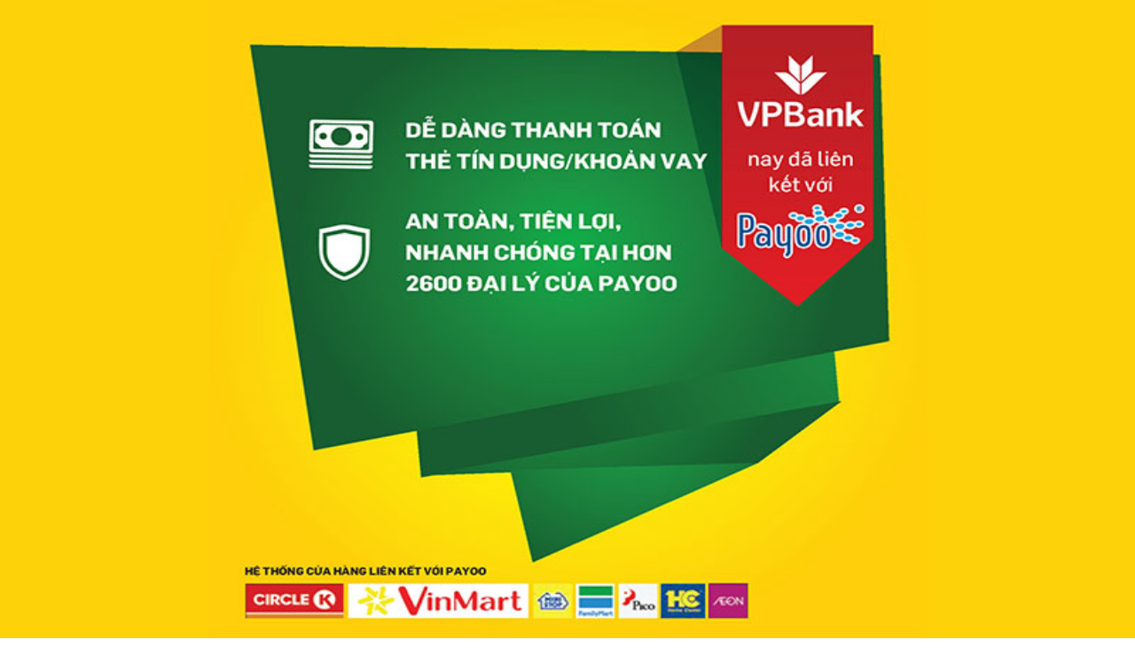

--- FILE ---
content_type: text/html; charset=utf-8
request_url: https://www.vpbank.com.vn/tin-tuc/tin-vpbank/2019/thay-doi-the-tin-dung-dong-thuong-hieu-mobifone
body_size: 31123
content:
<!DOCTYPE html><html lang="vi" class="__className_54100e"><head><meta charSet="utf-8"/><meta name="viewport" content="width=device-width, initial-scale=1, maximum-scale=1, viewport-fit=cover, user-scalable=no"/><link rel="preload" as="image" href="/-/media/tin-tuc/2019/a6c2964363554be4a49781dc0749cbeb.jpg"/><link rel="preload" as="image" href="/-/media/tin-tuc/2019/ccd4b40a3d114399ae3b4c00f111c07d.jpg"/><link rel="preload" as="image" href="/-/media/tin-tuc/2019/76791743215c4fbeb5e9cd6473f74b34.jpg"/><link rel="stylesheet" href="/_next/static/css/367266a81cee2fbe.css" data-precedence="next"/><link rel="preload" as="script" fetchPriority="low" href="/_next/static/chunks/webpack-8be2dec9b35458ea.js"/><script src="/_next/static/chunks/4bd1b696-100b9d70ed4e49c1.js" async=""></script><script src="/_next/static/chunks/1255-8befde0980f5cba9.js" async=""></script><script src="/_next/static/chunks/main-app-f3336e172256d2ab.js" async=""></script><script src="/_next/static/chunks/app/%5Blang%5D/layout-b24a346ab11b1a5d.js" async=""></script><script src="/_next/static/chunks/e37a0b60-be670849e64a697f.js" async=""></script><script src="/_next/static/chunks/6541-8776cc8f19f33f73.js" async=""></script><script src="/_next/static/chunks/5125-a51407a3721216f6.js" async=""></script><script src="/_next/static/chunks/3756-c9c831219d447c52.js" async=""></script><script src="/_next/static/chunks/3338-466daaf95c9c149b.js" async=""></script><script src="/_next/static/chunks/7841-cf00dce1b9ee8982.js" async=""></script><script src="/_next/static/chunks/9616-163ec59a3a661ef4.js" async=""></script><script src="/_next/static/chunks/4053-89cf0b19eb742633.js" async=""></script><script src="/_next/static/chunks/7442-5961ebdbcd4faee7.js" async=""></script><script src="/_next/static/chunks/5674-ce62533b61504f70.js" async=""></script><script src="/_next/static/chunks/9789-cb481a68925f8e76.js" async=""></script><script src="/_next/static/chunks/9985-2dc671a3781afd27.js" async=""></script><script src="/_next/static/chunks/9162-dab5415b6164c514.js" async=""></script><script src="/_next/static/chunks/1854-0018ebb8d51ca350.js" async=""></script><script src="/_next/static/chunks/7420-da240f215f6403b3.js" async=""></script><script src="/_next/static/chunks/app/%5Blang%5D/(home-layout)/tin-tuc/layout-f4ad1cf564a00fd2.js" async=""></script><script src="/_next/static/chunks/app/%5Blang%5D/(home-layout)/tin-tuc/error-3406ed8556da3924.js" async=""></script><script src="/_next/static/chunks/app/%5Blang%5D/(home-layout)/tin-tuc/not-found-228a12b2b82972fd.js" async=""></script><script src="/_next/static/chunks/2261-3f2e2610f91146a1.js" async=""></script><script src="/_next/static/chunks/app/%5Blang%5D/(home-layout)/tin-tuc/%5B...slug%5D/page-3aabc2316ad4045b.js" async=""></script><link rel="preload" href="https://www.googletagmanager.com/gtag/js?id=G-SW2XL3ZBET" as="script"/><link rel="preload" href="https://www.googletagmanager.com/gtm.js?id=GTM-M6N5QWL" as="script"/><meta name="next-size-adjust" content=""/><meta name="mobile-web-app-capable" content="yes"/><meta name="apple-mobile-web-app-capable" content="yes"/><meta name="apple-mobile-web-app-status-bar-style" content="default"/><title>Thay đổi khoản thanh toán tối thiểu và lãi suất thẻ tín dụng đồng thương hiệu Mobifone- VPBank MasterCard</title><meta name="robots" content="index, follow"/><link rel="canonical" href="https://www.vpbank.com.vn/tin-tuc/tin-vpbank/2019/thay-doi-the-tin-dung-dong-thuong-hieu-mobifone"/><meta property="og:title" content="Thay đổi khoản thanh toán tối thiểu và lãi suất thẻ tín dụng đồng thương hiệu Mobifone- VPBank MasterCard"/><meta property="og:url" content="https://www.vpbank.com.vn/tin-tuc/tin-vpbank/2019/thay-doi-the-tin-dung-dong-thuong-hieu-mobifone"/><meta property="og:image" content="https://www.vpbank.com.vn/-/media/tin-tuc/2019/69dac1d643a043c491c1802bceddd20d.jpg"/><meta name="twitter:card" content="summary_large_image"/><meta name="twitter:title" content="Thay đổi khoản thanh toán tối thiểu và lãi suất thẻ tín dụng đồng thương hiệu Mobifone- VPBank MasterCard"/><meta name="twitter:image" content="https://www.vpbank.com.vn/-/media/tin-tuc/2019/69dac1d643a043c491c1802bceddd20d.jpg"/><link rel="icon" href="/favicon.ico" type="image/x-icon" sizes="32x32"/><script src="/_next/static/chunks/polyfills-42372ed130431b0a.js" noModule=""></script></head><body><div hidden=""><!--$--><!--/$--></div><header class="w-full xl:block hidden bg-white fixed z-30"><div class="px-4 relative z-30 w-full py-2 bg-gradient-to-r from-vpbank-dark to-vpbank" edit-code="header.default_page" edit-padding="0"><div class="max-w-7xl w-full px-4 lg:px-8 md:px-6 flex items-center text-white m-auto text-base font-medium" edit-padding="0"><div class="flex relative min-w-10 py-2 px-4 h-full" edit-code="header.menuCategory" edit-type="add" edit-padding="4"><div class="relative  py-1.5 px-5 rounded-full" edit-code="header.menuCategory" edit-padding="4" edit-index="0"><!--$--><a href="/ca-nhan" aria-label="/ca-nhan">Cá nhân</a><!--/$--></div><div class="relative  py-1.5 px-5 rounded-full" edit-code="header.menuCategory" edit-padding="4" edit-index="1"><!--$--><a href="/ho-kinh-doanh" aria-label="/ho-kinh-doanh">Hộ kinh doanh</a><!--/$--></div><div class="relative  py-1.5 px-5 rounded-full" edit-code="header.menuCategory" edit-padding="4" edit-index="2"><!--$--><a href="/doanh-nghiep-vua-va-nho" aria-label="/doanh-nghiep-vua-va-nho">Doanh nghiệp SME</a><!--/$--></div><div class="relative  py-1.5 px-5 rounded-full" edit-code="header.menuCategory" edit-padding="4" edit-index="3"><!--$--><a href="/doanh-nghiep-lon" aria-label="/doanh-nghiep-lon">Doanh nghiệp lớn</a><!--/$--></div></div><div class="flex-1"></div><div class="flex relative py-2 px-4 h-full" edit-code="header.menuCategory2" edit-type="add" edit-padding="0"><div class="relative  py-1.5 px-5 rounded-full" edit-code="header.menuCategory2" edit-padding="4" edit-index="0"><!--$--><a href="/ve-chung-toi" aria-label="/ve-chung-toi">Về chúng tôi</a><!--/$--></div><div class="relative  py-1.5 px-5 rounded-full" edit-code="header.menuCategory2" edit-padding="4" edit-index="1"><!--$--><a href="/quan-he-nha-dau-tu" aria-label="/quan-he-nha-dau-tu">Nhà đầu tư</a><!--/$--></div><div class="relative  py-1.5 px-5 rounded-full" edit-code="header.menuCategory2" edit-padding="4" edit-index="2"><!--$--><a href="https://tuyendung.vpbank.com.vn/vi" aria-label="https://tuyendung.vpbank.com.vn/vi">Tuyển dụng</a><!--/$--></div></div><button type="button" role="combobox" aria-controls="radix-_R_256bsnqivb_" aria-expanded="false" aria-autocomplete="none" dir="ltr" data-state="closed" class="flex h-9 items-center justify-between whitespace-nowrap border border-input px-3 ring-offset-background data-[placeholder]:text-muted-foreground focus:outline-none focus:ring-ring disabled:cursor-not-allowed disabled:opacity-50 [&amp;&gt;span]:line-clamp-1 w-[120px] border-none rounded-full py-6 text-base font-normal bg-white/10 shadow-none focus:ring-0" aria-label="Select Language"><span style="pointer-events:none"></span><svg xmlns="http://www.w3.org/2000/svg" width="24" height="24" viewBox="0 0 24 24" fill="none" stroke="currentColor" stroke-width="2" stroke-linecap="round" stroke-linejoin="round" class="lucide lucide-chevron-down h-4 w-4 opacity-50 text-white" aria-hidden="true"><path d="m6 9 6 6 6-6"></path></svg></button><select aria-hidden="true" tabindex="-1" style="position:absolute;border:0;width:1px;height:1px;padding:0;margin:-1px;overflow:hidden;clip:rect(0, 0, 0, 0);white-space:nowrap;word-wrap:normal"></select></div></div><div class="px-4 w-full xl:block hidden relative z-30 transform transition-all duration-300"><div class="max-w-7xl w-full px-4 lg:px-8 md:px-6 gap-4 flex items-center m-auto" edit-padding="0"><!--$--><a href="/" class="relative" aria-label="/" edit-code="header.logo" edit-padding="8" data-code="logo"><img alt="" loading="lazy" width="134" height="32" decoding="async" data-nimg="1" class="w-full h-auto" style="color:transparent" src="/-/media/website/background-trang-chu/VPBank-final.svg"/></a><!--/$--><div class="flex flex-1 items-center"><div class="flex relative min-w-24 min-h-8 py-2.5 px-2 h-full" edit-code="header.menuCategory2[0].menu" edit-type="add" edit-padding="4"><div class="py-2 relative" edit-index="0" edit-padding="0" edit-color="black" edit-code="header.menuCategory2[0].menu"><!--$--><a href="/ve-chung-toi" class="relative flex py-2 px-4 gap-1 items-center font-semibold hover:bg-navy-50 rounded-full " aria-label="/ve-chung-toi">Giới thiệu về VPBank</a><!--/$--></div><div class="py-2 relative" edit-index="1" edit-padding="0" edit-color="black" edit-code="header.menuCategory2[0].menu"><!--$--><a href="/tin-tuc" class="relative flex py-2 px-4 gap-1 items-center font-semibold hover:bg-navy-50 rounded-full " aria-label="/tin-tuc">Tin tức</a><!--/$--></div><div class="py-2 relative" edit-index="2" edit-padding="0" edit-color="black" edit-code="header.menuCategory2[0].menu"><!--$--><a href="/bi-kip-va-chia-se" class="relative flex py-2 px-4 gap-1 items-center font-semibold hover:bg-navy-50 rounded-full " aria-label="/bi-kip-va-chia-se">Bí kíp &amp; Chia sẻ</a><!--/$--></div><div class="relative py-2" edit-index="3" edit-color="black" edit-padding="0" edit-code="header.menuCategory2[0].menu"><button class="flex py-2 px-4 rounded-full gap-1 items-center font-semibold hover:bg-navy-50" aria-label="Button Dropdown"><div class="">Công cụ &amp; Tiện ích</div><svg width="25" height="24" viewBox="0 0 25 24" fill="none" xmlns="http://www.w3.org/2000/svg"><path fill-rule="evenodd" clip-rule="evenodd" d="M19.5064 8.46967C19.7993 8.76256 19.7993 9.23744 19.5064 9.53033L13.5064 15.5303C13.2135 15.8232 12.7386 15.8232 12.4457 15.5303L6.44574 9.53033C6.15285 9.23744 6.15285 8.76256 6.44574 8.46967C6.73864 8.17678 7.21351 8.17678 7.5064 8.46967L12.9761 13.9393L18.4457 8.46967C18.7386 8.17678 19.2135 8.17678 19.5064 8.46967Z" fill="black"></path></svg></button></div><div class="py-2 relative" edit-index="4" edit-padding="0" edit-color="black" edit-code="header.menuCategory2[0].menu"><!--$--><a href="/chi-nhanh-va-atm" class="relative flex py-2 px-4 gap-1 items-center font-semibold hover:bg-navy-50 rounded-full " aria-label="/chi-nhanh-va-atm">Mạng lưới</a><!--/$--></div><div class="py-2 relative" edit-index="5" edit-padding="0" edit-color="black" edit-code="header.menuCategory2[0].menu"><!--$--><a href="https://cskh.vpbank.com.vn/" class="relative flex py-2 px-4 gap-1 items-center font-semibold hover:bg-navy-50 rounded-full " aria-label="https://cskh.vpbank.com.vn/">Hỗ trợ</a><!--/$--></div></div><div class="flex-1"></div><div class="flex items-center gap-4"><button type="button" aria-haspopup="dialog" aria-expanded="false" aria-controls="radix-_R_f96bsnqivb_" data-state="closed" data-slot="dialog-trigger"><div class="w-11 h-11 bg-transparent border border-navy-200 rounded-full hover:bg-white/10 shadow-none flex items-center justify-center relative" edit-code="search_popup"><svg width="24" height="24" viewBox="0 0 24 24" fill="none" xmlns="http://www.w3.org/2000/svg" class="!w-6 !h-6"><path fill-rule="evenodd" clip-rule="evenodd" d="M11 3.75C7.54822 3.75 4.75 6.54822 4.75 10C4.75 13.4518 7.54822 16.25 11 16.25C14.4518 16.25 17.25 13.4518 17.25 10C17.25 6.54822 14.4518 3.75 11 3.75ZM3.25 10C3.25 5.71979 6.71979 2.25 11 2.25C15.2802 2.25 18.75 5.71979 18.75 10C18.75 14.2802 15.2802 17.75 11 17.75C6.71979 17.75 3.25 14.2802 3.25 10Z" fill="#2E3A5B"></path><path fill-rule="evenodd" clip-rule="evenodd" d="M15.4697 14.4697C15.7626 14.1768 16.2374 14.1768 16.5303 14.4697L21.5303 19.4697C21.8232 19.7626 21.8232 20.2374 21.5303 20.5303C21.2374 20.8232 20.7626 20.8232 20.4697 20.5303L15.4697 15.5303C15.1768 15.2374 15.1768 14.7626 15.4697 14.4697Z" fill="#2E3A5B"></path></svg></div></button><div class="relative" edit-code="header.button_login"><button class="rounded-full text-white bg-white  px-8 py-3 bg-gradient-to-r from-vpbank-dark to-vpbank font-semibold" aria-label="Select Digital Bank" type="button" id="radix-_R_n96bsnqivb_" aria-haspopup="menu" aria-expanded="false" data-state="closed"><span class="">Ngân hàng số</span></button></div></div></div></div></div><div class="absolute w-full pb-4 right-0 top-0 z-20 shadow-lg bg-white transform transition-all duration-300 origin-top xl:block hidden opacity-0 -translate-y-[400px] invisible"><div class="pt-[150px]"><hr class="border-gray-100"/><div class="max-w-7xl w-full px-4 lg:px-8 md:px-6 mx-auto flex flex-row" edit-padding="0"><div class="w-92 p-5 min-h-16 relative" edit-code="header.menuCategory2[0].menu[0].category" edit-type="add" edit-padding="0" edit-color="black"><div edit-code="header.menuCategory2[0].menu[0].category" edit-index="0" class="relative" edit-color="black"><!--$--><a href="/" class="relative py-3 flex items-center justify-between px-6 rounded-full text-left w-full bg-gray-100" aria-label="/">Test<svg xmlns="http://www.w3.org/2000/svg" width="16" height="16" viewBox="0 0 24 24" fill="none" stroke="currentColor" stroke-width="2" stroke-linecap="round" stroke-linejoin="round" class="lucide lucide-arrow-right"><path d="M5 12h14"></path><path d="m12 5 7 7-7 7"></path></svg></a><!--/$--></div></div><div class="w-px bg-gray-100 mx-4 self-stretch"></div><div class="w-full"><div class="grid grid-cols-2 p-5 gap-10 items-start w-full relative" edit-type="add" edit-color="black" edit-code="header.menuCategory2[0].menu[0].category[0].link"><!--$--><a href="https://www.vpbank.com.vn/ca-nhan/vay/tin-chap-ca-nhan" class="flex flex-row gap-3 relative items-center" aria-label="https://www.vpbank.com.vn/ca-nhan/vay/tin-chap-ca-nhan" edit-code="header.menuCategory2[0].menu[0].category[0].link" edit-color="black" edit-index="0"><img alt="" loading="lazy" width="48" height="48" decoding="async" data-nimg="1" style="color:transparent" src="/-/media/Frame.svg"/><div><p class="text-lg">Thẻ 1</p><p class="text-gray-400"></p></div></a><!--/$--></div></div></div></div></div></header><div class="h-36 xl:block hidden"></div><header class="w-full xl:hidden bg-white z-30 fixed"><div class="max-w-7xl w-full lg:px-8 md:px-6 mx-auto flex p-4 flex-col" edit-padding="0"><div class="flex flex-1 gap-4 items-center"><!--$--><a href="/" class="relative" aria-label="/" edit-code="header.logo"><img alt="" loading="lazy" width="134" height="32" decoding="async" data-nimg="1" class="w-full h-auto" style="color:transparent" src="/-/media/website/background-trang-chu/VPBank-final.svg"/></a><!--/$--><div class="flex-1"></div><div class="relative hidden md:block xl:hidden min-w-80 flex-1 mr-2" edit-code="header.search"><div class="relative flex gap-3 w-full text-base bg-[#F4F5F6] text-black py-4 px-6 h-14 rounded-full border focus:outline-none focus:ring-2 focus:ring-vpbank focus:border-transparent"><button aria-label="Button Search Input"><svg width="24" height="24" viewBox="0 0 24 24" fill="none" xmlns="http://www.w3.org/2000/svg"><path fill-rule="evenodd" clip-rule="evenodd" d="M11 3.75C7.54822 3.75 4.75 6.54822 4.75 10C4.75 13.4518 7.54822 16.25 11 16.25C14.4518 16.25 17.25 13.4518 17.25 10C17.25 6.54822 14.4518 3.75 11 3.75ZM3.25 10C3.25 5.71979 6.71979 2.25 11 2.25C15.2802 2.25 18.75 5.71979 18.75 10C18.75 14.2802 15.2802 17.75 11 17.75C6.71979 17.75 3.25 14.2802 3.25 10Z" fill="#2E3A5B"></path><path fill-rule="evenodd" clip-rule="evenodd" d="M15.4697 14.4697C15.7626 14.1768 16.2374 14.1768 16.5303 14.4697L21.5303 19.4697C21.8232 19.7626 21.8232 20.2374 21.5303 20.5303C21.2374 20.8232 20.7626 20.8232 20.4697 20.5303L15.4697 15.5303C15.1768 15.2374 15.1768 14.7626 15.4697 14.4697Z" fill="#2E3A5B"></path></svg></button><input type="text" class="placeholder-ph-gray w-full focus:outline-none" placeholder="Tìm kiếm thông tin" value=""/></div></div><div class="relative" edit-code="header.button_login"><button class="rounded-full text-white bg-white  px-8 py-3 bg-gradient-to-r from-vpbank-dark to-vpbank font-semibold !px-0 py-3 h-8 flex items-center !bg-white bg-none" aria-label="Select Digital Bank" type="button" id="radix-_R_25absnqivb_" aria-haspopup="menu" aria-expanded="false" data-state="closed"><span class="text-base text-gradient-primary font-semibold">Ngân hàng số</span></button></div><button aria-label="Button Menu"><svg xmlns="http://www.w3.org/2000/svg" width="24" height="24" viewBox="0 0 24 24" fill="none" stroke="currentColor" stroke-width="2" stroke-linecap="round" stroke-linejoin="round" class="lucide lucide-menu text-black"><line x1="4" x2="20" y1="12" y2="12"></line><line x1="4" x2="20" y1="6" y2="6"></line><line x1="4" x2="20" y1="18" y2="18"></line></svg></button></div><div class="mt-5 relative md:hidden w-full" edit-code="header.search"><div class="relative flex gap-3 w-full text-base bg-[#F4F5F6] text-black py-4 px-6 h-14 rounded-full border focus:outline-none focus:ring-2 focus:ring-vpbank focus:border-transparent"><button aria-label="Button Search Input"><svg width="24" height="24" viewBox="0 0 24 24" fill="none" xmlns="http://www.w3.org/2000/svg"><path fill-rule="evenodd" clip-rule="evenodd" d="M11 3.75C7.54822 3.75 4.75 6.54822 4.75 10C4.75 13.4518 7.54822 16.25 11 16.25C14.4518 16.25 17.25 13.4518 17.25 10C17.25 6.54822 14.4518 3.75 11 3.75ZM3.25 10C3.25 5.71979 6.71979 2.25 11 2.25C15.2802 2.25 18.75 5.71979 18.75 10C18.75 14.2802 15.2802 17.75 11 17.75C6.71979 17.75 3.25 14.2802 3.25 10Z" fill="#2E3A5B"></path><path fill-rule="evenodd" clip-rule="evenodd" d="M15.4697 14.4697C15.7626 14.1768 16.2374 14.1768 16.5303 14.4697L21.5303 19.4697C21.8232 19.7626 21.8232 20.2374 21.5303 20.5303C21.2374 20.8232 20.7626 20.8232 20.4697 20.5303L15.4697 15.5303C15.1768 15.2374 15.1768 14.7626 15.4697 14.4697Z" fill="#2E3A5B"></path></svg></button><input type="text" class="placeholder-ph-gray w-full focus:outline-none" placeholder="Tìm kiếm thông tin" value=""/></div></div></div></header><div class="w-full h-22 xl:hidden"></div><main><div id="chatbot-ai"><div class="fixed bottom-4 right-4 z-50 cursor-pointer touch-none react-draggable" style="transform:translate(0px,0px)"><button type="button" id="radix-_R_1aebsnqivb_" aria-haspopup="menu" aria-expanded="false" data-state="closed" class="w-full"></button><div class="relative" edit-code="chatbot.icon" edit-padding="0"><div class="inline-block origin-center overflow-hidden" style="opacity:1;transform:none"><img alt="VP AI" draggable="false" loading="lazy" width="103" height="103" decoding="async" data-nimg="1" class="w-auto h-auto select-none pointer-events-none" style="color:transparent" src="/-/media/website/icon/112.png"/></div></div></div><div><div class="fixed bottom-8 right-1/2 transform translate-x-1/2 z-50 max-md:hidden"><div class="flex items-center gap-2 relative h-20" style="width:0px"><button class="absolute left-0 bottom-0 z-10"><img alt="VP AI" loading="lazy" width="103" height="103" decoding="async" data-nimg="1" class="w-full h-auto" style="color:transparent" src="/_next/static/media/vpb_ai.cc363283.png"/></button></div></div><div class="fixed bottom-8 right-1/2 transform translate-x-1/2 z-50 md:hidden"><div class="flex items-center gap-2 relative h-20" style="width:0px"><button class="absolute left-0 bottom-0 z-10"><img alt="VP AI" loading="lazy" width="103" height="103" decoding="async" data-nimg="1" class="w-full h-auto" style="color:transparent" src="/_next/static/media/vpb_ai.cc363283.png"/></button></div></div></div></div><div class="max-w-7xl w-full px-4 lg:px-8 md:px-6 mx-auto relative md:mx-auto" edit-padding="0"><div class="mt-15 mb-10 mx-4 md:mt-10 md:mx-40"><div class="mb-5"><div class="overflow-y-auto no-scrollbar"><div class="flex items-center gap-1 md:gap-2 relative w-fit p-2 pl-0" edit-code="bread_crumb" edit-type="add" edit-padding="0"><div class="relative flex gap-2" edit-index="0" edit-padding="4" edit-code="bread_crumb"><p class="text-base font-medium max-md:whitespace-nowrap text-navy-300 md:whitespace-nowrap">Trang chủ</p></div><div class="relative flex gap-2" edit-index="1" edit-padding="4" edit-code="bread_crumb"><svg xmlns="http://www.w3.org/2000/svg" width="24" height="24" fill="none" viewBox="0 0 24 24" class="text-navy-300"><path fill="currentColor" fill-rule="evenodd" d="M8.47 5.47a.75.75 0 0 1 1.06 0l6 6a.75.75 0 0 1 0 1.06l-6 6a.75.75 0 0 1-1.06-1.06L13.94 12 8.47 6.53a.75.75 0 0 1 0-1.06" clip-rule="evenodd"></path></svg><!--$--><a href="/tin-tuc" aria-label="/tin-tuc"><p class="text-base font-medium max-md:whitespace-nowrap text-navy-300 md:whitespace-nowrap">Tin tức &amp; Báo chí</p></a><!--/$--></div><div class="relative flex gap-2" edit-index="2" edit-padding="4" edit-code="bread_crumb"><svg xmlns="http://www.w3.org/2000/svg" width="24" height="24" fill="none" viewBox="0 0 24 24" class="text-navy-500"><path fill="currentColor" fill-rule="evenodd" d="M8.47 5.47a.75.75 0 0 1 1.06 0l6 6a.75.75 0 0 1 0 1.06l-6 6a.75.75 0 0 1-1.06-1.06L13.94 12 8.47 6.53a.75.75 0 0 1 0-1.06" clip-rule="evenodd"></path></svg><!--$--><a href="/tin-tuc/tin-vpbank/2019/thay-doi-the-tin-dung-dong-thuong-hieu-mobifone" aria-label="/tin-tuc/tin-vpbank/2019/thay-doi-the-tin-dung-dong-thuong-hieu-mobifone"><p class="text-base font-medium max-md:whitespace-nowrap text-navy-500 md:line-clamp-1">Thay đổi khoản thanh toán tối thiểu và lãi suất thẻ tín dụng đồng thương hiệu Mobifone- VPBank MasterCard</p></a><!--/$--></div></div></div></div><h1 class="text-[32px] leading-10 font-bold text-navy-500 mb-5">Thay đổi khoản thanh toán tối thiểu và lãi suất thẻ tín dụng đồng thương hiệu Mobifone- VPBank MasterCard</h1><div class="flex justify-between mb-8"><h4 class="bg-gradient-to-r from-vpbank-dark to-vpbank bg-clip-text text-transparent text-base font-semibold uppercase">2019</h4><p class="text-base text-navy-300 font-medium mb-0">11/11/2019</p></div><div class="w-full [&amp;&gt;img]:max-w-full table-custom text-editor [&amp;&gt;p]:text-base [&amp;&gt;img]:inline-block"><p style="margin-top:0in; margin-right:0in; margin-bottom:10.0pt; margin-left:0in; font-size:15px; font-family:'Calibri',sans-serif;">Ngân hàng TMCP Việt Nam Thịnh Vượng xin chân thành cảm ơn Quý khách hàng đã tin tưởng và sử dụng dịch vụ thẻ tín dụng nói chung và thẻ đồng thương hiệu Mobifone- VPBank MasterCard trong thời gian qua.</p>
<p style="margin-top:0in; margin-right:0in; margin-bottom:10.0pt; margin-left:0in; font-size:15px; font-family:'Calibri',sans-serif;">Nhằm nâng cao hơn nữa chất lượng dịch vụ sản phẩm và phù hợp với tình hình thị trường, từ ngày 15/04/2019, VPBank thực hiện một số điều chỉnh mới đối với khoản thanh toán tối thiểu và lãi suất áp dụng cho thẻ tín dụng Mobifone- VPBank MasterCard. Chi tiết như sau:</p>
<p style="margin-top:0in; margin-right:0in; margin-bottom:10.0pt; margin-left:0in; font-size:15px; font-family:'Calibri',sans-serif;"><strong><span style="text-decoration:underline;">Đối với thẻ tín dụng Mobifone- VPBank Classic MasterCard</span></strong></p>
<table border="0" cellpadding="0" cellspacing="0" style="width:481.9pt; border-collapse:collapse;">
 <tbody>
  <tr>
   <td style="width:184.5pt; border:inset 1.0pt; padding:0in 0in 0in 0in;">
    <p style="margin-top:0in; margin-right:0in; margin-bottom:10.0pt; margin-left:0in; font-size:15px; font-family:'Calibri',sans-serif;"><strong>Nội dung</strong></p>
   </td>
   <td style="width:184.5pt; border:inset 1.0pt; border-left:none; padding:0in 0in 0in 0in;">
    <p style="margin-top:0in; margin-right:0in; margin-bottom:10.0pt; margin-left:0in; font-size:15px; font-family:'Calibri',sans-serif;"><strong>Trước đây</strong></p>
   </td>
   <td style="width:112.9pt; border:inset 1.0pt; border-left:none; padding:0in 0in 0in 0in;">
    <p style="margin-top:0in; margin-right:0in; margin-bottom:10.0pt; margin-left:0in; font-size:15px; font-family:'Calibri',sans-serif;"><strong>Áp dụng mới</strong></p>
   </td>
  </tr>
  <tr>
   <td style="width:184.5pt; border:inset 1.0pt; border-top:none; padding:0in 0in 0in 0in;">
    <p style="margin-top:0in; margin-right:0in; margin-bottom:10.0pt; margin-left:0in; font-size:15px; font-family:'Calibri',sans-serif;">Số tiền thanh toán tối thiểu/ tổng dư nợ</p>
   </td>
   <td style="width:184.5pt; border-top:none; border-left:none; border-bottom:inset 1.0pt; border-right:inset 1.0pt; padding:0in 0in 0in 0in;">
    <p style="margin-top:0in; margin-right:0in; margin-bottom:10.0pt; margin-left:0in; font-size:15px; font-family:'Calibri',sans-serif;">5%</p>
   </td>
   <td style="width:112.9pt; border-top:none; border-left:none; border-bottom:inset 1.0pt; border-right:inset 1.0pt; padding:0in 0in 0in 0in;">
    <p style="margin-top:0in; margin-right:0in; margin-bottom:10.0pt; margin-left:0in; font-size:15px; font-family:'Calibri',sans-serif;">8%</p>
   </td>
  </tr>
  <tr>
   <td style="width:184.5pt; border:inset 1.0pt; border-top:none; padding:0in 0in 0in 0in; height:20.25pt;">
    <p style="margin-top:0in; margin-right:0in; margin-bottom:10.0pt; margin-left:0in; font-size:15px; font-family:'Calibri',sans-serif;">Lãi suất hàng tháng</p>
   </td>
   <td style="width:184.5pt; border-top:none; border-left:none; border-bottom:inset 1.0pt; border-right:inset 1.0pt; padding:0in 0in 0in 0in; height:20.25pt;">
    <p style="margin-top:0in; margin-right:0in; margin-bottom:10.0pt; margin-left:0in; font-size:15px; font-family:'Calibri',sans-serif;">3.75%</p>
   </td>
   <td style="width:112.9pt; border-top:none; border-left:none; border-bottom:inset 1.0pt; border-right:inset 1.0pt; padding:0in 0in 0in 0in; height:20.25pt;">
    <p style="margin-top:0in; margin-right:0in; margin-bottom:10.0pt; margin-left:0in; font-size:15px; font-family:'Calibri',sans-serif;">3.99%</p>
   </td>
  </tr>
 </tbody>
</table>
<p style="margin-top:0in; margin-right:0in; margin-bottom:10.0pt; margin-left:0in; font-size:15px; font-family:'Calibri',sans-serif;"><strong><span style="text-decoration:underline;">Đối với thẻ tín dụng Mobifone- VPBank Titanium MasterCard</span></strong></p>
<table border="0" cellpadding="0" cellspacing="0" style="width:481.9pt; border-collapse:collapse;">
 <tbody>
  <tr>
   <td style="width:184.5pt; border:inset 1.0pt; padding:0in 0in 0in 0in;">
    <p style="margin-top:0in; margin-right:0in; margin-bottom:10.0pt; margin-left:0in; font-size:15px; font-family:'Calibri',sans-serif;"><strong>Nội dung</strong></p>
   </td>
   <td style="width:184.5pt; border:inset 1.0pt; border-left:none; padding:0in 0in 0in 0in;">
    <p style="margin-top:0in; margin-right:0in; margin-bottom:10.0pt; margin-left:0in; font-size:15px; font-family:'Calibri',sans-serif;"><strong>Trước đây</strong></p>
   </td>
   <td style="width:112.9pt; border:inset 1.0pt; border-left:none; padding:0in 0in 0in 0in;">
    <p style="margin-top:0in; margin-right:0in; margin-bottom:10.0pt; margin-left:0in; font-size:15px; font-family:'Calibri',sans-serif;"><strong>Áp dụng mới</strong></p>
   </td>
  </tr>
  <tr>
   <td style="width:184.5pt; border:inset 1.0pt; border-top:none; padding:0in 0in 0in 0in;">
    <p style="margin-top:0in; margin-right:0in; margin-bottom:10.0pt; margin-left:0in; font-size:15px; font-family:'Calibri',sans-serif;">Số tiền thanh toán tối thiểu/ tổng dư nợ</p>
   </td>
   <td style="width:184.5pt; border-top:none; border-left:none; border-bottom:inset 1.0pt; border-right:inset 1.0pt; padding:0in 0in 0in 0in;">
    <p style="margin-top:0in; margin-right:0in; margin-bottom:10.0pt; margin-left:0in; font-size:15px; font-family:'Calibri',sans-serif;">5%</p>
   </td>
   <td style="width:112.9pt; border-top:none; border-left:none; border-bottom:inset 1.0pt; border-right:inset 1.0pt; padding:0in 0in 0in 0in;">
    <p style="margin-top:0in; margin-right:0in; margin-bottom:10.0pt; margin-left:0in; font-size:15px; font-family:'Calibri',sans-serif;">8%</p>
   </td>
  </tr>
  <tr>
   <td style="width:184.5pt; border:inset 1.0pt; border-top:none; padding:0in 0in 0in 0in;">
    <p style="margin-top:0in; margin-right:0in; margin-bottom:10.0pt; margin-left:0in; font-size:15px; font-family:'Calibri',sans-serif;">Lãi suất hàng tháng</p>
   </td>
   <td style="width:184.5pt; border-top:none; border-left:none; border-bottom:inset 1.0pt; border-right:inset 1.0pt; padding:0in 0in 0in 0in;">
    <p style="margin-top:0in; margin-right:0in; margin-bottom:10.0pt; margin-left:0in; font-size:15px; font-family:'Calibri',sans-serif;">2.79%</p>
   </td>
   <td style="width:112.9pt; border-top:none; border-left:none; border-bottom:inset 1.0pt; border-right:inset 1.0pt; padding:0in 0in 0in 0in;">
    <p style="margin-top:0in; margin-right:0in; margin-bottom:10.0pt; margin-left:0in; font-size:15px; font-family:'Calibri',sans-serif;">3.99%</p>
   </td>
  </tr>
 </tbody>
</table>
<p style="margin-top:0in; margin-right:0in; margin-bottom:10.0pt; margin-left:0in; font-size:15px; font-family:'Calibri',sans-serif;">VPBank xin trân trọng thông báo đến toàn thể Quý khách hàng. Mọi thắc mắc cần giải đáp, vui lòng liên hệ 1900545415 hoặc đến chi nhánh gần nhất của VPBank trên toàn quốc.</p>
<p style="margin-top:0in; margin-right:0in; margin-bottom:10.0pt; margin-left:0in; font-size:15px; font-family:'Calibri',sans-serif;">Trân trọng cảm ơn!</p></div><div class="w-full h-[1px] bg-navy-100 my-4"></div><div class="flex items-center gap-5"><p class="text-lg font-semibold text-navy-500">Chia sẻ:</p><div class="flex items-center gap-4"><!--$--><a href="https://www.facebook.com/sharer/sharer.php?u=" class="relative w-8 h-8" aria-label="https://www.facebook.com/sharer/sharer.php?u=" target="_blank"><img alt="" loading="lazy" decoding="async" data-nimg="fill" class="object-contain" style="position:absolute;height:100%;width:100%;left:0;top:0;right:0;bottom:0;color:transparent" src="/-/media/website/logo/FB-logo.svg"/></a><!--/$--><!--$--><a href="https://zalo.me/share?url=" class="relative w-8 h-8" aria-label="https://zalo.me/share?url=" target="_blank"><img alt="" loading="lazy" decoding="async" data-nimg="fill" class="object-contain" style="position:absolute;height:100%;width:100%;left:0;top:0;right:0;bottom:0;color:transparent" src="/-/media/website/logo/zalo-logo.svg"/></a><!--/$--><button aria-label="Button Copy Link"><svg width="32" height="33" viewBox="0 0 32 33" fill="none" xmlns="http://www.w3.org/2000/svg"><path fill-rule="evenodd" clip-rule="evenodd" d="M19.0642 6.36486C21.0168 4.41224 24.1826 4.41224 26.1353 6.36486C28.0879 8.31748 28.0879 11.4833 26.1353 13.4359L20.4784 19.0928C18.5258 21.0454 15.36 21.0454 13.4073 19.0928C13.0168 18.7023 13.0168 18.0691 13.4073 17.6786C13.7979 17.288 14.431 17.288 14.8216 17.6786C15.9931 18.8501 17.8926 18.8501 19.0642 17.6786L24.721 12.0217C25.8926 10.8501 25.8926 8.95064 24.721 7.77907C23.5495 6.6075 21.65 6.6075 20.4784 7.77907L17.65 10.6075C17.2595 10.998 16.6263 10.998 16.2358 10.6075C15.8452 10.217 15.8452 9.58381 16.2358 9.19328L19.0642 6.36486Z" fill="#2E3A5B"></path><path fill-rule="evenodd" clip-rule="evenodd" d="M17.1786 15.3214C16.007 14.1498 14.1075 14.1498 12.9359 15.3214L7.27907 20.9782C6.1075 22.1498 6.1075 24.0493 7.27907 25.2209C8.45064 26.3925 10.3501 26.3925 11.5217 25.2209L14.3501 22.3925C14.7407 22.0019 15.3738 22.0019 15.7644 22.3925C16.1549 22.783 16.1549 23.4161 15.7644 23.8067L12.9359 26.6351C10.9833 28.5877 7.81748 28.5877 5.86486 26.6351C3.91224 24.6825 3.91224 21.5167 5.86486 19.564L11.5217 13.9072C13.4743 11.9546 16.6402 11.9546 18.5928 13.9072C18.9833 14.2977 18.9833 14.9309 18.5928 15.3214C18.2023 15.7119 17.5691 15.7119 17.1786 15.3214Z" fill="#2E3A5B"></path></svg></button></div></div></div></div><div class="w-full bg-navy-50"><div class="max-w-7xl w-full lg:px-8 md:px-6 mx-auto px-4 md:mx-auto py-[60px]" edit-padding="0"><div class="flex items-center justify-between mb-6"><h3 class="text-4xl font-bold text-navy-500">Tin liên quan</h3></div><div class="grid grid-cols-1 md:grid-cols-3 gap-5 md:gap-6"><!--$?--><template id="B:0"></template><!--/$--><!--$?--><template id="B:1"></template><!--/$--><!--$?--><template id="B:2"></template><!--/$--></div></div></div><!--$--><!--/$--></main><footer class="w-full py-4 bg-gradient-to-t from-white to-vpbank-white"><div class="max-w-7xl w-full px-4 lg:px-8 md:px-6 mx-auto !px-0 pt-2 text-white flex flex-col gap-6" edit-padding="0"><div class="w-full" data-orientation="vertical"><div data-state="open" data-orientation="vertical" data-slot="accordion-item" class="last:border-b-0 border-b-0"><div class="flex px-6 lg:px-8 justify-between"><!--$--><a href="/" class="relative" aria-label="/" edit-code="footer.logo"><img alt="logo" loading="lazy" width="175" height="42" decoding="async" data-nimg="1" class="w-full h-auto" style="color:transparent" src="/-/media/website/background-trang-chu/VPBank-final.svg"/></a><!--/$--><h3 data-orientation="vertical" data-state="open" class="flex"><div class="flex flex-1 items-center justify-between py-4 text-sm font-medium transition-all hover:underline text-left [&amp;[data-state=open]&gt;svg]:rotate-180 flex items-center gap-2 !text-base !font-semibold text-vpbank hover:!no-underline max-md:hidden relative cursor-pointer" edit-code="footer.collapse" edit-padding="0" type="button" aria-controls="radix-_R_9ibsnqivb_" aria-expanded="true" data-state="open" data-orientation="vertical" id="radix-_R_1ibsnqivb_" data-radix-collection-item=""><svg xmlns="http://www.w3.org/2000/svg" width="24" height="24" viewBox="0 0 24 24" fill="none" stroke="currentColor" stroke-width="2" stroke-linecap="round" stroke-linejoin="round" class="lucide lucide-chevron-down shrink-0 transition-transform duration-200"><path d="m6 9 6 6 6-6"></path></svg>Thu gọn chân trang</div></h3></div><div data-state="open" id="radix-_R_9ibsnqivb_" role="region" aria-labelledby="radix-_R_1ibsnqivb_" data-orientation="vertical" class="overflow-hidden text-sm data-[state=closed]:animate-accordion-up data-[state=open]:animate-accordion-down" style="--radix-accordion-content-height:var(--radix-collapsible-content-height);--radix-accordion-content-width:var(--radix-collapsible-content-width)"><div class="pt-0 flex px-6 lg:px-8 gap-6 pb-0 max-md:hidden mt-6"><div><div class="grid grid-cols-5 gap-6 mb-2"><h5 class="text-lg font-semibold relative text-navy-500" edit-code="footer.ca_nhan.label" edit-padding="3">Cá nhân</h5><h5 class="text-lg font-semibold relative text-navy-500" edit-code="footer.ho_kinh_doanh.label" edit-padding="3">Hộ kinh doanh</h5><h5 class="text-lg font-semibold relative text-navy-500" edit-code="footer.doanh_nghiep.label" edit-padding="3">Doanh nghiệp SME</h5><h5 class="text-lg font-semibold relative text-navy-500" edit-code="footer.nha_dau_tu.label" edit-padding="3">Doanh nghiệp lớn</h5><h5 class="text-lg font-semibold relative text-navy-500" edit-code="footer.thong_tin_khac.label" edit-padding="3">Thông tin khác</h5></div><div class="grid grid-cols-5 gap-6"><div class="flex flex-col flex-1 items-start relative" edit-code="footer.ca_nhan.links" edit-type="add" edit-padding="0"><div class=" gap-2 flex flex-col items-start"><div class="relative text-navy-400" edit-index="0" edit-code="footer.ca_nhan.links"><!--$--><a href="/ca-nhan/the-tin-dung" aria-label="/ca-nhan/the-tin-dung">Thẻ tín dụng</a><!--/$--></div><div class="relative text-navy-400" edit-index="1" edit-code="footer.ca_nhan.links"><!--$--><a href="/ca-nhan/dich-vu-the" aria-label="/ca-nhan/dich-vu-the">Thẻ thanh toán</a><!--/$--></div><div class="relative text-navy-400" edit-index="2" edit-code="footer.ca_nhan.links"><!--$--><a href="/ca-nhan/tai-khoan-thanh-toan" aria-label="/ca-nhan/tai-khoan-thanh-toan">Tài khoản</a><!--/$--></div><div class="relative text-navy-400" edit-index="3" edit-code="footer.ca_nhan.links"><!--$--><a href="/ca-nhan/tiet-kiem" aria-label="/ca-nhan/tiet-kiem">Tiết kiệm</a><!--/$--></div><div class="relative text-navy-400" edit-index="4" edit-code="footer.ca_nhan.links"><!--$--><a href="/ca-nhan/vay" aria-label="/ca-nhan/vay">Vay</a><!--/$--></div><div class="relative text-navy-400" edit-index="5" edit-code="footer.ca_nhan.links"><!--$--><a href="/ca-nhan/bao-hiem" aria-label="/ca-nhan/bao-hiem">Bảo hiểm</a><!--/$--></div><div class="relative text-navy-400" edit-index="6" edit-code="footer.ca_nhan.links"><!--$--><a href="/ca-nhan/tapandpay" aria-label="/ca-nhan/tapandpay">Dịch vụ Tap &amp; Pay</a><!--/$--></div><div class="relative text-navy-400 hidden" edit-index="7" edit-code="footer.ca_nhan.links"><!--$--><a href="https://www.vpbank.com.vn/vpbank-neo" aria-label="https://www.vpbank.com.vn/vpbank-neo"></a><!--/$--></div><div class="relative text-navy-400" edit-index="8" edit-code="footer.ca_nhan.links"><!--$--><a href="/ca-nhan/dich-vu-ca-nhan" aria-label="/ca-nhan/dich-vu-ca-nhan">Dịch vụ khác</a><!--/$--></div></div></div><div class="flex flex-col flex-1 items-start relative" edit-code="footer.ho_kinh_doanh.links" edit-type="add" edit-padding="0"><div class=" gap-2 flex flex-col items-start"><div class="relative text-navy-400" edit-index="0" edit-code="footer.ho_kinh_doanh.links"><!--$--><a href="/ho-kinh-doanh/vay" aria-label="/ho-kinh-doanh/vay">Vay</a><!--/$--></div><div class="relative text-navy-400" edit-index="1" edit-code="footer.ho_kinh_doanh.links"><!--$--><a href="/ho-kinh-doanh/quan-tri-doanh-so" aria-label="/ho-kinh-doanh/quan-tri-doanh-so">Quản trị doanh số</a><!--/$--></div><div class="relative text-navy-400" edit-index="2" edit-code="footer.ho_kinh_doanh.links"><!--$--><a href="/ho-kinh-doanh/dich-vu-the" aria-label="/ho-kinh-doanh/dich-vu-the">Dịch vụ thẻ</a><!--/$--></div></div></div><div class="flex flex-col flex-1 items-start relative" edit-code="footer.doanh_nghiep.links" edit-type="add" edit-padding="0"><div class=" gap-2 flex flex-col items-start"><div class="relative text-navy-400" edit-index="0" edit-code="footer.doanh_nghiep.links"><!--$--><a href="/doanh-nghiep-vua-va-nho/giai-phap-thanh-toan" aria-label="/doanh-nghiep-vua-va-nho/giai-phap-thanh-toan">Giải pháp thanh toán</a><!--/$--></div><div class="relative text-navy-400" edit-index="1" edit-code="footer.doanh_nghiep.links"><!--$--><a href="/doanh-nghiep-vua-va-nho/tai-khoan-va-thanh-toan" aria-label="/doanh-nghiep-vua-va-nho/tai-khoan-va-thanh-toan">Tài khoản và thanh toán</a><!--/$--></div><div class="relative text-navy-400" edit-index="2" edit-code="footer.doanh_nghiep.links"><!--$--><a href="/doanh-nghiep-vua-va-nho/dich-vu-cap-von" aria-label="/doanh-nghiep-vua-va-nho/dich-vu-cap-von">Dịch vụ cấp vốn</a><!--/$--></div><div class="relative text-navy-400" edit-index="3" edit-code="footer.doanh_nghiep.links"><!--$--><a href="/doanh-nghiep-vua-va-nho/tien-gui" aria-label="/doanh-nghiep-vua-va-nho/tien-gui">Dịch vụ tiền gửi</a><!--/$--></div><div class="relative text-navy-400" edit-index="4" edit-code="footer.doanh_nghiep.links"><!--$--><a href="/doanh-nghiep-vua-va-nho/tai-tro-thuong-mai" aria-label="/doanh-nghiep-vua-va-nho/tai-tro-thuong-mai">Tài trợ thương mại</a><!--/$--></div></div></div><div class="flex flex-col flex-1 items-start relative" edit-code="footer.nha_dau_tu.links" edit-type="add" edit-padding="0"><div class=" gap-2 flex flex-col items-start"><div class="relative text-navy-400" edit-index="0" edit-code="footer.nha_dau_tu.links"><!--$--><a href="/doanh-nghiep-lon/quan-ly-dong-tien" aria-label="/doanh-nghiep-lon/quan-ly-dong-tien">Quản lý dòng tiền</a><!--/$--></div><div class="relative text-navy-400" edit-index="1" edit-code="footer.nha_dau_tu.links"><!--$--><a href="/doanh-nghiep-lon/tai-tro-thuong-mai" aria-label="/doanh-nghiep-lon/tai-tro-thuong-mai">Tài trợ thương mại</a><!--/$--></div><div class="relative text-navy-400" edit-index="2" edit-code="footer.nha_dau_tu.links"><!--$--><a href="/doanh-nghiep-lon/tin-dung-va-ngoai-hoi" aria-label="/doanh-nghiep-lon/tin-dung-va-ngoai-hoi">Tín dụng và ngoại hối</a><!--/$--></div></div></div><div class="flex flex-col flex-1 items-start relative" edit-code="footer.thong_tin_khac.links" edit-type="add" edit-padding="0"><div class=" gap-2 flex flex-col items-start"><div class="relative text-navy-400" edit-index="0" edit-code="footer.thong_tin_khac.links"><!--$--><a href="/uu-dai" aria-label="/uu-dai">Ưu đãi</a><!--/$--></div><div class="relative text-navy-400" edit-index="1" edit-code="footer.thong_tin_khac.links"><!--$--><a href="/ty-gia" aria-label="/ty-gia">Tỷ giá</a><!--/$--></div><div class="relative text-navy-400" edit-index="2" edit-code="footer.thong_tin_khac.links"><!--$--><a href="/tai-lieu-bieu-mau" aria-label="/tai-lieu-bieu-mau">Tài liệu biểu mẫu</a><!--/$--></div><div class="relative text-navy-400" edit-index="3" edit-code="footer.thong_tin_khac.links"><!--$--><a href="/chi-nhanh-va-atm" aria-label="/chi-nhanh-va-atm">Mạng lưới</a><!--/$--></div><div class="relative text-navy-400" edit-index="4" edit-code="footer.thong_tin_khac.links"><!--$--><a href="https://cskh.vpbank.com.vn" aria-label="https://cskh.vpbank.com.vn">Hỗ trợ</a><!--/$--></div><div class="relative text-navy-400" edit-index="5" edit-code="footer.thong_tin_khac.links"><!--$--><a href="/huy-email-quang-cao" aria-label="/huy-email-quang-cao">Hủy email quảng cáo</a><!--/$--></div></div></div></div></div><div class="flex flex-col min-w-48 gap-6"><div class="flex items-start flex-col gap-1 rounded-xl "><div edit-code="footer.mobile.title" class="font-semibold relative text-navy-500">Tải App VPBank NEO</div><div class="flex items-start flex-col gap-2"><!--$--><a href="https://play.google.com/store/apps/details?id=com.vnpay.vpbankonline&amp;hl=vi&amp;pli=1" class="relative" aria-label="https://play.google.com/store/apps/details?id=com.vnpay.vpbankonline&amp;hl=vi&amp;pli=1" edit-code="footer.mobile.android"><img alt="" loading="lazy" width="134" height="80" decoding="async" data-nimg="1" style="color:transparent" src="/-/media/website/background-trang-chu/Android-logo.png"/></a><!--/$--><!--$--><a href="https://apps.apple.com/vn/app/vpbank-neo/id1209349510?l=vi" class="relative" aria-label="https://apps.apple.com/vn/app/vpbank-neo/id1209349510?l=vi" edit-code="footer.mobile.ios"><img alt="" loading="lazy" width="134" height="80" decoding="async" data-nimg="1" style="color:transparent" src="/-/media/website/background-trang-chu/Apple-logo.png"/></a><!--/$--></div></div><div class="flex flex-col gap-1"><div class="font-semibold whitespace-nowrap text-navy-500 relative" edit-code="footer.social.label">Kết nối với VPBank</div><div class="flex gap-2"><!--$--><a href="https://zalo.me/vpbankofficial" class="relative" aria-label="https://zalo.me/vpbankofficial" edit-code="footer.social.zalo"><img alt="zalo" loading="lazy" width="22" height="22" decoding="async" data-nimg="1" style="color:transparent" src="/_next/static/media/zalo.f459b779.svg"/></a><!--/$--><!--$--><a href="https://www.facebook.com/VPBank" class="relative" aria-label="https://www.facebook.com/VPBank" edit-code="footer.social.facebook"><img alt="facebook" loading="lazy" width="22" height="21" decoding="async" data-nimg="1" style="color:transparent" src="/_next/static/media/facebook.8b8e22bf.svg"/></a><!--/$--><!--$--><a href="https://www.tiktok.com/@vpbankofficial" class="relative" aria-label="https://www.tiktok.com/@vpbankofficial" edit-code="footer.social.tiktok"><img alt="tiktok" loading="lazy" width="22" height="21" decoding="async" data-nimg="1" style="color:transparent" src="/_next/static/media/tiktok.999a3229.svg"/></a><!--/$--><!--$--><a href="https://www.youtube.com/@VPBankChannel" class="relative" aria-label="https://www.youtube.com/@VPBankChannel" edit-code="footer.social.youtube"><img alt="youtube" loading="lazy" width="22" height="21" decoding="async" data-nimg="1" style="color:transparent" src="/_next/static/media/youtube.aa7c5c6c.svg"/></a><!--/$--></div></div><div class="flex flex-col gap-1 relative" edit-padding="0" edit-code="footer.hotline"><div class="relative text-base font-semibold text-navy-500">Hotline</div><div class="relative text-2xl font-bold text-vpbank">1900 545 415</div></div></div></div></div></div></div><div class="flex px-6 lg:px-8 flex-col gap-4 md:hidden"><div class="flex flex-col gap-1"><div class="font-semibold whitespace-nowrap text-navy-500 relative" edit-code="footer.social.label">Kết nối với VPBank</div><div class="flex gap-2"><div class="relative" edit-code="footer.social.zalo"><img alt="zalo" loading="lazy" width="22" height="22" decoding="async" data-nimg="1" style="color:transparent" src="/_next/static/media/zalo.f459b779.svg"/></div><div class="relative" edit-code="footer.social.facebook"><img alt="facebook" loading="lazy" width="22" height="21" decoding="async" data-nimg="1" style="color:transparent" src="/_next/static/media/facebook.8b8e22bf.svg"/></div><div class="relative" edit-code="footer.social.tiktok"><img alt="tiktok" loading="lazy" width="22" height="21" decoding="async" data-nimg="1" style="color:transparent" src="/_next/static/media/tiktok.999a3229.svg"/></div><div class="relative" edit-code="footer.social.youtube"><img alt="youtube" loading="lazy" width="22" height="21" decoding="async" data-nimg="1" style="color:transparent" src="/_next/static/media/youtube.aa7c5c6c.svg"/></div></div></div><div class="flex flex-col gap-1 rounded-xl relative"><div edit-code="footer.mobile.title" class="font-semibold relative text-navy-500">Tải App VPBank NEO</div><div class="flex gap-2"><!--$--><a href="https://play.google.com/store/apps/details?id=com.vnpay.vpbankonline&amp;hl=vi&amp;pli=1" class="relative" aria-label="https://play.google.com/store/apps/details?id=com.vnpay.vpbankonline&amp;hl=vi&amp;pli=1" edit-code="footer.mobile.android"><img alt="" loading="lazy" width="134" height="80" decoding="async" data-nimg="1" style="color:transparent" src="/-/media/website/background-trang-chu/Android-logo.png"/></a><!--/$--><!--$--><a href="https://apps.apple.com/vn/app/vpbank-neo/id1209349510?l=vi" class="relative" aria-label="https://apps.apple.com/vn/app/vpbank-neo/id1209349510?l=vi" edit-code="footer.mobile.ios"><img alt="" loading="lazy" width="134" height="80" decoding="async" data-nimg="1" style="color:transparent" src="/-/media/website/background-trang-chu/Apple-logo.png"/></a><!--/$--></div></div><div class="flex flex-col gap-1 relative" edit-code="footer.hotline" edit-padding="0"><div class="relative text-base font-semibold text-navy-500">Hotline</div><div class="relative text-2xl font-bold text-vpbank">1900 545 415</div></div></div><hr class="border-navy-100"/><div class="px-6 lg:px-8 flex flex-col md:flex-row gap-4 justify-between font-semibold text-navy-500 text-base"><div class="relative max-md:order-2" edit-code="footer.copyright" edit-padding="0"><p class="max-md:whitespace-pre-line">Bản quyền © 2026 thuộc về Ngân hàng TMCP Việt Nam Thịnh Vượng</p></div><div class="relative max-md:order-1" edit-code="footer.privacy_policy" edit-padding="0"><!--$--><a href="/ve-chung-toi/kiem-soat-tuan-thu/chinh-sach-bao-mat" aria-label="/ve-chung-toi/kiem-soat-tuan-thu/chinh-sach-bao-mat">Chính sách bảo mật</a><!--/$--></div></div></div></footer><script>requestAnimationFrame(function(){$RT=performance.now()});</script><script src="/_next/static/chunks/webpack-8be2dec9b35458ea.js" id="_R_" async=""></script><div hidden id="S:0"><a href="/tin-tuc/tin-vpbank/2019/vpbank-khuyen-cao-khach-hang-canh-giac" aria-label="/tin-tuc/tin-vpbank/2019/vpbank-khuyen-cao-khach-hang-canh-giac"><div class="relative h-[218px] rounded-tl-2xl rounded-tr-2xl overflow-hidden w-full"><img alt="VPBank khuyến cáo khách hàng cảnh giác với hành vi giả mạo ngân hàng chiếm đoạt tài khoản" decoding="async" data-nimg="fill" class="object-cover w-full h-full" style="position:absolute;height:100%;width:100%;left:0;top:0;right:0;bottom:0;color:transparent" src="/-/media/tin-tuc/2019/a6c2964363554be4a49781dc0749cbeb.jpg"/></div><div class="flex justify-between mt-5 mb-4"><h4 class="bg-gradient-to-r from-vpbank-dark to-vpbank bg-clip-text text-transparent text-base font-semibold uppercase">2019</h4><p class="text-base text-navy-300 font-medium mb-0">17/12/2019</p></div><h3 class="text-xl font-bold text-navy-500 line-clamp-2">VPBank khuyến cáo khách hàng cảnh giác với hành vi giả mạo ngân hàng chiếm đoạt tài khoản</h3><h4 class="max-md:hidden text-base text-navy-400 font-normal line-clamp-2 mt-2"></h4></a></div><script>$RB=[];$RV=function(a){$RT=performance.now();for(var b=0;b<a.length;b+=2){var c=a[b],e=a[b+1];null!==e.parentNode&&e.parentNode.removeChild(e);var f=c.parentNode;if(f){var g=c.previousSibling,h=0;do{if(c&&8===c.nodeType){var d=c.data;if("/$"===d||"/&"===d)if(0===h)break;else h--;else"$"!==d&&"$?"!==d&&"$~"!==d&&"$!"!==d&&"&"!==d||h++}d=c.nextSibling;f.removeChild(c);c=d}while(c);for(;e.firstChild;)f.insertBefore(e.firstChild,c);g.data="$";g._reactRetry&&requestAnimationFrame(g._reactRetry)}}a.length=0};
$RC=function(a,b){if(b=document.getElementById(b))(a=document.getElementById(a))?(a.previousSibling.data="$~",$RB.push(a,b),2===$RB.length&&("number"!==typeof $RT?requestAnimationFrame($RV.bind(null,$RB)):(a=performance.now(),setTimeout($RV.bind(null,$RB),2300>a&&2E3<a?2300-a:$RT+300-a)))):b.parentNode.removeChild(b)};$RC("B:0","S:0")</script><div hidden id="S:1"><a href="/tin-tuc/tin-vpbank/2019/tiet-kiem-tuoi-vang-an-nhan-trung-nien" aria-label="/tin-tuc/tin-vpbank/2019/tiet-kiem-tuoi-vang-an-nhan-trung-nien"><div class="relative h-[218px] rounded-tl-2xl rounded-tr-2xl overflow-hidden w-full"><img alt="Tiết kiệm Tuổi vàng – An nhàn trung niên" decoding="async" data-nimg="fill" class="object-cover w-full h-full" style="position:absolute;height:100%;width:100%;left:0;top:0;right:0;bottom:0;color:transparent" src="/-/media/tin-tuc/2019/ccd4b40a3d114399ae3b4c00f111c07d.jpg"/></div><div class="flex justify-between mt-5 mb-4"><h4 class="bg-gradient-to-r from-vpbank-dark to-vpbank bg-clip-text text-transparent text-base font-semibold uppercase">2019</h4><p class="text-base text-navy-300 font-medium mb-0">17/12/2019</p></div><h3 class="text-xl font-bold text-navy-500 line-clamp-2">Tiết kiệm Tuổi vàng – An nhàn trung niên</h3><h4 class="max-md:hidden text-base text-navy-400 font-normal line-clamp-2 mt-2"></h4></a></div><script>$RC("B:1","S:1")</script><div hidden id="S:2"><a href="/tin-tuc/tin-vpbank/2019/vpbank-hop-tac-cung-vietunion" aria-label="/tin-tuc/tin-vpbank/2019/vpbank-hop-tac-cung-vietunion"><div class="relative h-[218px] rounded-tl-2xl rounded-tr-2xl overflow-hidden w-full"><img alt="VPBank hợp tác cùng VietUnion triển khai dịch vụ thanh toán khoản vay tín chấp và dư nợ thẻ tín dụng qua Payoo" decoding="async" data-nimg="fill" class="object-cover w-full h-full" style="position:absolute;height:100%;width:100%;left:0;top:0;right:0;bottom:0;color:transparent" src="/-/media/tin-tuc/2019/76791743215c4fbeb5e9cd6473f74b34.jpg"/></div><div class="flex justify-between mt-5 mb-4"><h4 class="bg-gradient-to-r from-vpbank-dark to-vpbank bg-clip-text text-transparent text-base font-semibold uppercase">2019</h4><p class="text-base text-navy-300 font-medium mb-0">17/12/2019</p></div><h3 class="text-xl font-bold text-navy-500 line-clamp-2">VPBank hợp tác cùng VietUnion triển khai dịch vụ thanh toán khoản vay tín chấp và dư nợ thẻ tín dụng qua Payoo</h3><h4 class="max-md:hidden text-base text-navy-400 font-normal line-clamp-2 mt-2"></h4></a></div><script>$RC("B:2","S:2")</script><script>(self.__next_f=self.__next_f||[]).push([0])</script><script>self.__next_f.push([1,"1:\"$Sreact.fragment\"\n2:I[9766,[],\"\"]\n3:I[98924,[],\"\"]\n7:I[24431,[],\"OutletBoundary\"]\n9:I[15278,[],\"AsyncMetadataOutlet\"]\nb:I[24431,[],\"ViewportBoundary\"]\nd:I[24431,[],\"MetadataBoundary\"]\ne:\"$Sreact.suspense\"\n10:I[57150,[],\"\"]\n11:I[62104,[\"5160\",\"static/chunks/app/%5Blang%5D/layout-b24a346ab11b1a5d.js\"],\"default\"]\n12:I[8498,[\"5160\",\"static/chunks/app/%5Blang%5D/layout-b24a346ab11b1a5d.js\"],\"ScriptProvider\"]\n"])</script><script>self.__next_f.push([1,"13:I[83456,[\"4935\",\"static/chunks/e37a0b60-be670849e64a697f.js\",\"6541\",\"static/chunks/6541-8776cc8f19f33f73.js\",\"5125\",\"static/chunks/5125-a51407a3721216f6.js\",\"3756\",\"static/chunks/3756-c9c831219d447c52.js\",\"3338\",\"static/chunks/3338-466daaf95c9c149b.js\",\"7841\",\"static/chunks/7841-cf00dce1b9ee8982.js\",\"9616\",\"static/chunks/9616-163ec59a3a661ef4.js\",\"4053\",\"static/chunks/4053-89cf0b19eb742633.js\",\"7442\",\"static/chunks/7442-5961ebdbcd4faee7.js\",\"5674\",\"static/chunks/5674-ce62533b61504f70.js\",\"9789\",\"static/chunks/9789-cb481a68925f8e76.js\",\"9985\",\"static/chunks/9985-2dc671a3781afd27.js\",\"9162\",\"static/chunks/9162-dab5415b6164c514.js\",\"1854\",\"static/chunks/1854-0018ebb8d51ca350.js\",\"7420\",\"static/chunks/7420-da240f215f6403b3.js\",\"9673\",\"static/chunks/app/%5Blang%5D/(home-layout)/tin-tuc/layout-f4ad1cf564a00fd2.js\"],\"default\"]\n"])</script><script>self.__next_f.push([1,"17:I[46614,[\"4935\",\"static/chunks/e37a0b60-be670849e64a697f.js\",\"6541\",\"static/chunks/6541-8776cc8f19f33f73.js\",\"5125\",\"static/chunks/5125-a51407a3721216f6.js\",\"3756\",\"static/chunks/3756-c9c831219d447c52.js\",\"3338\",\"static/chunks/3338-466daaf95c9c149b.js\",\"7841\",\"static/chunks/7841-cf00dce1b9ee8982.js\",\"9616\",\"static/chunks/9616-163ec59a3a661ef4.js\",\"4053\",\"static/chunks/4053-89cf0b19eb742633.js\",\"7442\",\"static/chunks/7442-5961ebdbcd4faee7.js\",\"5674\",\"static/chunks/5674-ce62533b61504f70.js\",\"9789\",\"static/chunks/9789-cb481a68925f8e76.js\",\"9985\",\"static/chunks/9985-2dc671a3781afd27.js\",\"9162\",\"static/chunks/9162-dab5415b6164c514.js\",\"1854\",\"static/chunks/1854-0018ebb8d51ca350.js\",\"7420\",\"static/chunks/7420-da240f215f6403b3.js\",\"9673\",\"static/chunks/app/%5Blang%5D/(home-layout)/tin-tuc/layout-f4ad1cf564a00fd2.js\"],\"default\"]\n"])</script><script>self.__next_f.push([1,"18:I[77420,[\"4935\",\"static/chunks/e37a0b60-be670849e64a697f.js\",\"6541\",\"static/chunks/6541-8776cc8f19f33f73.js\",\"5125\",\"static/chunks/5125-a51407a3721216f6.js\",\"3756\",\"static/chunks/3756-c9c831219d447c52.js\",\"3338\",\"static/chunks/3338-466daaf95c9c149b.js\",\"7841\",\"static/chunks/7841-cf00dce1b9ee8982.js\",\"9616\",\"static/chunks/9616-163ec59a3a661ef4.js\",\"4053\",\"static/chunks/4053-89cf0b19eb742633.js\",\"7442\",\"static/chunks/7442-5961ebdbcd4faee7.js\",\"5674\",\"static/chunks/5674-ce62533b61504f70.js\",\"9789\",\"static/chunks/9789-cb481a68925f8e76.js\",\"9985\",\"static/chunks/9985-2dc671a3781afd27.js\",\"9162\",\"static/chunks/9162-dab5415b6164c514.js\",\"1854\",\"static/chunks/1854-0018ebb8d51ca350.js\",\"7420\",\"static/chunks/7420-da240f215f6403b3.js\",\"9673\",\"static/chunks/app/%5Blang%5D/(home-layout)/tin-tuc/layout-f4ad1cf564a00fd2.js\"],\"default\"]\n"])</script><script>self.__next_f.push([1,"19:I[68332,[\"4935\",\"static/chunks/e37a0b60-be670849e64a697f.js\",\"6541\",\"static/chunks/6541-8776cc8f19f33f73.js\",\"5125\",\"static/chunks/5125-a51407a3721216f6.js\",\"3756\",\"static/chunks/3756-c9c831219d447c52.js\",\"3338\",\"static/chunks/3338-466daaf95c9c149b.js\",\"7841\",\"static/chunks/7841-cf00dce1b9ee8982.js\",\"9616\",\"static/chunks/9616-163ec59a3a661ef4.js\",\"4053\",\"static/chunks/4053-89cf0b19eb742633.js\",\"7442\",\"static/chunks/7442-5961ebdbcd4faee7.js\",\"5674\",\"static/chunks/5674-ce62533b61504f70.js\",\"9789\",\"static/chunks/9789-cb481a68925f8e76.js\",\"9985\",\"static/chunks/9985-2dc671a3781afd27.js\",\"9162\",\"static/chunks/9162-dab5415b6164c514.js\",\"1854\",\"static/chunks/1854-0018ebb8d51ca350.js\",\"7420\",\"static/chunks/7420-da240f215f6403b3.js\",\"9673\",\"static/chunks/app/%5Blang%5D/(home-layout)/tin-tuc/layout-f4ad1cf564a00fd2.js\"],\"GoogleAnalytics\"]\n"])</script><script>self.__next_f.push([1,"1a:I[98202,[\"4935\",\"static/chunks/e37a0b60-be670849e64a697f.js\",\"6541\",\"static/chunks/6541-8776cc8f19f33f73.js\",\"5125\",\"static/chunks/5125-a51407a3721216f6.js\",\"3756\",\"static/chunks/3756-c9c831219d447c52.js\",\"3338\",\"static/chunks/3338-466daaf95c9c149b.js\",\"7841\",\"static/chunks/7841-cf00dce1b9ee8982.js\",\"9616\",\"static/chunks/9616-163ec59a3a661ef4.js\",\"4053\",\"static/chunks/4053-89cf0b19eb742633.js\",\"7442\",\"static/chunks/7442-5961ebdbcd4faee7.js\",\"5674\",\"static/chunks/5674-ce62533b61504f70.js\",\"9789\",\"static/chunks/9789-cb481a68925f8e76.js\",\"9985\",\"static/chunks/9985-2dc671a3781afd27.js\",\"9162\",\"static/chunks/9162-dab5415b6164c514.js\",\"1854\",\"static/chunks/1854-0018ebb8d51ca350.js\",\"7420\",\"static/chunks/7420-da240f215f6403b3.js\",\"9673\",\"static/chunks/app/%5Blang%5D/(home-layout)/tin-tuc/layout-f4ad1cf564a00fd2.js\"],\"GoogleTagManager\"]\n"])</script><script>self.__next_f.push([1,"1b:I[86434,[\"4935\",\"static/chunks/e37a0b60-be670849e64a697f.js\",\"6541\",\"static/chunks/6541-8776cc8f19f33f73.js\",\"5125\",\"static/chunks/5125-a51407a3721216f6.js\",\"5674\",\"static/chunks/5674-ce62533b61504f70.js\",\"663\",\"static/chunks/app/%5Blang%5D/(home-layout)/tin-tuc/error-3406ed8556da3924.js\"],\"default\"]\n1c:I[2836,[\"4935\",\"static/chunks/e37a0b60-be670849e64a697f.js\",\"6541\",\"static/chunks/6541-8776cc8f19f33f73.js\",\"5125\",\"static/chunks/5125-a51407a3721216f6.js\",\"5674\",\"static/chunks/5674-ce62533b61504f70.js\",\"105\",\"static/chunks/app/%5Blang%5D/(home-layout)/tin-tuc/not-found-228a12b2b82972fd.js\"],\"default\"]\n"])</script><script>self.__next_f.push([1,"1d:I[68885,[\"4935\",\"static/chunks/e37a0b60-be670849e64a697f.js\",\"6541\",\"static/chunks/6541-8776cc8f19f33f73.js\",\"5125\",\"static/chunks/5125-a51407a3721216f6.js\",\"3756\",\"static/chunks/3756-c9c831219d447c52.js\",\"3338\",\"static/chunks/3338-466daaf95c9c149b.js\",\"7841\",\"static/chunks/7841-cf00dce1b9ee8982.js\",\"9616\",\"static/chunks/9616-163ec59a3a661ef4.js\",\"4053\",\"static/chunks/4053-89cf0b19eb742633.js\",\"7442\",\"static/chunks/7442-5961ebdbcd4faee7.js\",\"5674\",\"static/chunks/5674-ce62533b61504f70.js\",\"9789\",\"static/chunks/9789-cb481a68925f8e76.js\",\"9985\",\"static/chunks/9985-2dc671a3781afd27.js\",\"9162\",\"static/chunks/9162-dab5415b6164c514.js\",\"1854\",\"static/chunks/1854-0018ebb8d51ca350.js\",\"7420\",\"static/chunks/7420-da240f215f6403b3.js\",\"9673\",\"static/chunks/app/%5Blang%5D/(home-layout)/tin-tuc/layout-f4ad1cf564a00fd2.js\"],\"Accordion\"]\n"])</script><script>self.__next_f.push([1,"1e:I[68885,[\"4935\",\"static/chunks/e37a0b60-be670849e64a697f.js\",\"6541\",\"static/chunks/6541-8776cc8f19f33f73.js\",\"5125\",\"static/chunks/5125-a51407a3721216f6.js\",\"3756\",\"static/chunks/3756-c9c831219d447c52.js\",\"3338\",\"static/chunks/3338-466daaf95c9c149b.js\",\"7841\",\"static/chunks/7841-cf00dce1b9ee8982.js\",\"9616\",\"static/chunks/9616-163ec59a3a661ef4.js\",\"4053\",\"static/chunks/4053-89cf0b19eb742633.js\",\"7442\",\"static/chunks/7442-5961ebdbcd4faee7.js\",\"5674\",\"static/chunks/5674-ce62533b61504f70.js\",\"9789\",\"static/chunks/9789-cb481a68925f8e76.js\",\"9985\",\"static/chunks/9985-2dc671a3781afd27.js\",\"9162\",\"static/chunks/9162-dab5415b6164c514.js\",\"1854\",\"static/chunks/1854-0018ebb8d51ca350.js\",\"7420\",\"static/chunks/7420-da240f215f6403b3.js\",\"9673\",\"static/chunks/app/%5Blang%5D/(home-layout)/tin-tuc/layout-f4ad1cf564a00fd2.js\"],\"AccordionItem\"]\n"])</script><script>self.__next_f.push([1,"1f:I[12933,[\"4935\",\"static/chunks/e37a0b60-be670849e64a697f.js\",\"6541\",\"static/chunks/6541-8776cc8f19f33f73.js\",\"2261\",\"static/chunks/2261-3f2e2610f91146a1.js\",\"2520\",\"static/chunks/app/%5Blang%5D/(home-layout)/tin-tuc/%5B...slug%5D/page-3aabc2316ad4045b.js\"],\"default\"]\n20:I[81356,[\"4935\",\"static/chunks/e37a0b60-be670849e64a697f.js\",\"6541\",\"static/chunks/6541-8776cc8f19f33f73.js\",\"2261\",\"static/chunks/2261-3f2e2610f91146a1.js\",\"2520\",\"static/chunks/app/%5Blang%5D/(home-layout)/tin-tuc/%5B...slug%5D/page-3aabc2316ad4045b.js\"],\"Image\"]\n"])</script><script>self.__next_f.push([1,"21:I[68885,[\"4935\",\"static/chunks/e37a0b60-be670849e64a697f.js\",\"6541\",\"static/chunks/6541-8776cc8f19f33f73.js\",\"5125\",\"static/chunks/5125-a51407a3721216f6.js\",\"3756\",\"static/chunks/3756-c9c831219d447c52.js\",\"3338\",\"static/chunks/3338-466daaf95c9c149b.js\",\"7841\",\"static/chunks/7841-cf00dce1b9ee8982.js\",\"9616\",\"static/chunks/9616-163ec59a3a661ef4.js\",\"4053\",\"static/chunks/4053-89cf0b19eb742633.js\",\"7442\",\"static/chunks/7442-5961ebdbcd4faee7.js\",\"5674\",\"static/chunks/5674-ce62533b61504f70.js\",\"9789\",\"static/chunks/9789-cb481a68925f8e76.js\",\"9985\",\"static/chunks/9985-2dc671a3781afd27.js\",\"9162\",\"static/chunks/9162-dab5415b6164c514.js\",\"1854\",\"static/chunks/1854-0018ebb8d51ca350.js\",\"7420\",\"static/chunks/7420-da240f215f6403b3.js\",\"9673\",\"static/chunks/app/%5Blang%5D/(home-layout)/tin-tuc/layout-f4ad1cf564a00fd2.js\"],\"AccordionTrigger\"]\n"])</script><script>self.__next_f.push([1,"22:I[68885,[\"4935\",\"static/chunks/e37a0b60-be670849e64a697f.js\",\"6541\",\"static/chunks/6541-8776cc8f19f33f73.js\",\"5125\",\"static/chunks/5125-a51407a3721216f6.js\",\"3756\",\"static/chunks/3756-c9c831219d447c52.js\",\"3338\",\"static/chunks/3338-466daaf95c9c149b.js\",\"7841\",\"static/chunks/7841-cf00dce1b9ee8982.js\",\"9616\",\"static/chunks/9616-163ec59a3a661ef4.js\",\"4053\",\"static/chunks/4053-89cf0b19eb742633.js\",\"7442\",\"static/chunks/7442-5961ebdbcd4faee7.js\",\"5674\",\"static/chunks/5674-ce62533b61504f70.js\",\"9789\",\"static/chunks/9789-cb481a68925f8e76.js\",\"9985\",\"static/chunks/9985-2dc671a3781afd27.js\",\"9162\",\"static/chunks/9162-dab5415b6164c514.js\",\"1854\",\"static/chunks/1854-0018ebb8d51ca350.js\",\"7420\",\"static/chunks/7420-da240f215f6403b3.js\",\"9673\",\"static/chunks/app/%5Blang%5D/(home-layout)/tin-tuc/layout-f4ad1cf564a00fd2.js\"],\"AccordionContent\"]\n"])</script><script>self.__next_f.push([1,":HL[\"/_next/static/media/2f17bd408db26d1c-s.p.woff2\",\"font\",{\"crossOrigin\":\"\",\"type\":\"font/woff2\"}]\n:HL[\"/_next/static/media/378b00544fe81e00-s.p.woff2\",\"font\",{\"crossOrigin\":\"\",\"type\":\"font/woff2\"}]\n:HL[\"/_next/static/media/48a16380d1860a9d-s.p.woff2\",\"font\",{\"crossOrigin\":\"\",\"type\":\"font/woff2\"}]\n:HL[\"/_next/static/media/8339563fdb1663cc-s.p.woff2\",\"font\",{\"crossOrigin\":\"\",\"type\":\"font/woff2\"}]\n:HL[\"/_next/static/media/d88152304045eab2-s.p.woff2\",\"font\",{\"crossOrigin\":\"\",\"type\":\"font/woff2\"}]\n:HL[\"/_next/static/css/367266a81cee2fbe.css\",\"style\"]\n"])</script><script>self.__next_f.push([1,"0:{\"P\":null,\"b\":\"y2L8oFhHZXTQwQ7UDKoo1\",\"p\":\"\",\"c\":[\"\",\"tin-tuc\",\"tin-vpbank\",\"2019\",\"thay-doi-the-tin-dung-dong-thuong-hieu-mobifone\"],\"i\":false,\"f\":[[[\"\",{\"children\":[[\"lang\",\"vi\",\"d\"],{\"children\":[\"(home-layout)\",{\"children\":[\"tin-tuc\",{\"children\":[[\"slug\",\"tin-vpbank/2019/thay-doi-the-tin-dung-dong-thuong-hieu-mobifone\",\"c\"],{\"children\":[\"__PAGE__\",{}]}]}]}]},\"$undefined\",\"$undefined\",true]}],[\"\",[\"$\",\"$1\",\"c\",{\"children\":[null,[\"$\",\"$L2\",null,{\"parallelRouterKey\":\"children\",\"error\":\"$undefined\",\"errorStyles\":\"$undefined\",\"errorScripts\":\"$undefined\",\"template\":[\"$\",\"$L3\",null,{}],\"templateStyles\":\"$undefined\",\"templateScripts\":\"$undefined\",\"notFound\":[[[\"$\",\"title\",null,{\"children\":\"404: This page could not be found.\"}],[\"$\",\"div\",null,{\"style\":{\"fontFamily\":\"system-ui,\\\"Segoe UI\\\",Roboto,Helvetica,Arial,sans-serif,\\\"Apple Color Emoji\\\",\\\"Segoe UI Emoji\\\"\",\"height\":\"100vh\",\"textAlign\":\"center\",\"display\":\"flex\",\"flexDirection\":\"column\",\"alignItems\":\"center\",\"justifyContent\":\"center\"},\"children\":[\"$\",\"div\",null,{\"children\":[[\"$\",\"style\",null,{\"dangerouslySetInnerHTML\":{\"__html\":\"body{color:#000;background:#fff;margin:0}.next-error-h1{border-right:1px solid rgba(0,0,0,.3)}@media (prefers-color-scheme:dark){body{color:#fff;background:#000}.next-error-h1{border-right:1px solid rgba(255,255,255,.3)}}\"}}],[\"$\",\"h1\",null,{\"className\":\"next-error-h1\",\"style\":{\"display\":\"inline-block\",\"margin\":\"0 20px 0 0\",\"padding\":\"0 23px 0 0\",\"fontSize\":24,\"fontWeight\":500,\"verticalAlign\":\"top\",\"lineHeight\":\"49px\"},\"children\":404}],[\"$\",\"div\",null,{\"style\":{\"display\":\"inline-block\"},\"children\":[\"$\",\"h2\",null,{\"style\":{\"fontSize\":14,\"fontWeight\":400,\"lineHeight\":\"49px\",\"margin\":0},\"children\":\"This page could not be found.\"}]}]]}]}]],[]],\"forbidden\":\"$undefined\",\"unauthorized\":\"$undefined\"}]]}],{\"children\":[[\"lang\",\"vi\",\"d\"],[\"$\",\"$1\",\"c\",{\"children\":[[[\"$\",\"link\",\"0\",{\"rel\":\"stylesheet\",\"href\":\"/_next/static/css/367266a81cee2fbe.css\",\"precedence\":\"next\",\"crossOrigin\":\"$undefined\",\"nonce\":\"$undefined\"}]],\"$L4\"]}],{\"children\":[\"(home-layout)\",[\"$\",\"$1\",\"c\",{\"children\":[null,[\"$\",\"$L2\",null,{\"parallelRouterKey\":\"children\",\"error\":\"$undefined\",\"errorStyles\":\"$undefined\",\"errorScripts\":\"$undefined\",\"template\":[\"$\",\"$L3\",null,{}],\"templateStyles\":\"$undefined\",\"templateScripts\":\"$undefined\",\"notFound\":\"$undefined\",\"forbidden\":\"$undefined\",\"unauthorized\":\"$undefined\"}]]}],{\"children\":[\"tin-tuc\",[\"$\",\"$1\",\"c\",{\"children\":[null,\"$L5\"]}],{\"children\":[[\"slug\",\"tin-vpbank/2019/thay-doi-the-tin-dung-dong-thuong-hieu-mobifone\",\"c\"],[\"$\",\"$1\",\"c\",{\"children\":[null,[\"$\",\"$L2\",null,{\"parallelRouterKey\":\"children\",\"error\":\"$undefined\",\"errorStyles\":\"$undefined\",\"errorScripts\":\"$undefined\",\"template\":[\"$\",\"$L3\",null,{}],\"templateStyles\":\"$undefined\",\"templateScripts\":\"$undefined\",\"notFound\":\"$undefined\",\"forbidden\":\"$undefined\",\"unauthorized\":\"$undefined\"}]]}],{\"children\":[\"__PAGE__\",[\"$\",\"$1\",\"c\",{\"children\":[\"$L6\",null,[\"$\",\"$L7\",null,{\"children\":[\"$L8\",[\"$\",\"$L9\",null,{\"promise\":\"$@a\"}]]}]]}],{},null,false]},null,false]},null,false]},null,false]},null,false]},null,false],[\"$\",\"$1\",\"h\",{\"children\":[null,[[\"$\",\"$Lb\",null,{\"children\":\"$Lc\"}],[\"$\",\"meta\",null,{\"name\":\"next-size-adjust\",\"content\":\"\"}]],[\"$\",\"$Ld\",null,{\"children\":[\"$\",\"div\",null,{\"hidden\":true,\"children\":[\"$\",\"$e\",null,{\"fallback\":null,\"children\":\"$Lf\"}]}]}]]}],false]],\"m\":\"$undefined\",\"G\":[\"$10\",[]],\"s\":false,\"S\":false}\n"])</script><script>self.__next_f.push([1,"4:[\"$\",\"html\",null,{\"lang\":\"vi\",\"className\":\"__className_54100e\",\"children\":[[\"$\",\"head\",null,{\"children\":[[\"$\",\"meta\",null,{\"name\":\"mobile-web-app-capable\",\"content\":\"yes\"}],[\"$\",\"meta\",null,{\"name\":\"apple-mobile-web-app-capable\",\"content\":\"yes\"}],[\"$\",\"meta\",null,{\"name\":\"apple-mobile-web-app-status-bar-style\",\"content\":\"default\"}]]}],[\"$\",\"body\",null,{\"children\":[[\"$\",\"$L11\",null,{}],[\"$\",\"$L12\",null,{\"children\":[\"$\",\"$L2\",null,{\"parallelRouterKey\":\"children\",\"error\":\"$undefined\",\"errorStyles\":\"$undefined\",\"errorScripts\":\"$undefined\",\"template\":[\"$\",\"$L3\",null,{}],\"templateStyles\":\"$undefined\",\"templateScripts\":\"$undefined\",\"notFound\":\"$undefined\",\"forbidden\":\"$undefined\",\"unauthorized\":\"$undefined\"}]}]]}]]}]\n"])</script><script>self.__next_f.push([1,"5:[[\"$\",\"$L13\",null,{\"data\":{\"header\":{\"logo\":{\"url\":\"/-/media/website/background-trang-chu/VPBank-final.svg\",\"alt\":\"\",\"link\":\"/\",\"url_mobile\":\"/-/media/website/background-trang-chu/VPBank-final.svg\"},\"menu\":[{\"text\":\"Cá nhân\",\"url\":\"/ca-nhan\"},{\"text\":\"Hộ kinh doanh\",\"url\":\"/ho-kinh-doanh\"},{\"text\":\"Doanh nghiệp\",\"url\":\"/doanh-nghiep\"},{\"text\":\"Giải đáp\",\"url\":\"https://neo.vpbank.com.vn/\"}],\"menu2\":[{\"text\":\"Về chúng tôi\",\"url\":\"/ve-chung-toi\"},{\"text\":\"Nhà đầu tư\",\"url\":\"/nha-dau-tu\"},{\"text\":\"Tin tức\",\"url\":\"/tin-tuc\"},{\"text\":\"Tuyển dụng\",\"url\":\"/tuyen-dung\"},{\"text\":\"Dịch vụ\",\"url\":\"https://neo.vpbank.com.vn/\"}],\"links\":[{\"text\":\"Mạng lưới\",\"url\":\"\"},{\"text\":\"Hỗ trợ\",\"url\":\"https://neo.vpbank.com.vn/\"},{\"text\":\"Just Me\",\"url\":\"https://neo.vpbank.com.vn/\"}],\"link_group\":[{\"text\":\"Công cụ \u0026 Tiện ích\",\"links\":[{\"text\":\"Về chúng tôi\",\"url\":\"\"},{\"text\":\"Tin tức\",\"url\":\"\"},{\"text\":\"Tuyển dụng\",\"url\":\"\"}]},{\"text\":\"Sản phẩm \u0026 Dịch vụ\",\"links\":[{\"text\":\"Về chúng tôi\",\"url\":\"\"},{\"text\":\"Tin tức\",\"url\":\"\"},{\"text\":\"Tuyển dụng\",\"url\":\"\"}]}],\"button_login\":{\"text\":\"Ngân hàng số\",\"url\":\"https://neo.vpbank.com.vn/\",\"personalLabel\":\"Cá Nhân\",\"personalLink\":\"https://neo.vpbank.com.vn/\",\"businessLabel\":\"Doanh Nghiệp\",\"businessLink\":\"/NEOBiz\"},\"menuCategory\":[{\"name\":\"Cá nhân\",\"link\":\"/ca-nhan\",\"menu\":[{\"name\":\"Sản phẩm \u0026 Dịch vụ\",\"category\":[{\"name\":\"Thẻ tín dụng\",\"url\":\"/ca-nhan/the-tin-dung\",\"link\":[{\"name\":\"Sản phẩm nổi bật\",\"icon\":\"/-/media/website/icon/Noi-bat.svg\",\"link\":\"/ca-nhan/the-tin-dung#noi-bat\"},{\"name\":\"Hoàn tiền\",\"link\":\"/ca-nhan/the-tin-dung#hoan-tien\",\"icon\":\"/-/media/website/icon/Hoan-tien.svg\"},{\"name\":\"Tích điểm\",\"link\":\"/ca-nhan/the-tin-dung#tich-diem\",\"icon\":\"/-/media/website/icon/Tich-diem-1.svg\"},{\"name\":\"Du lịch\",\"link\":\"/ca-nhan/the-tin-dung#du-lich\",\"icon\":\"/-/media/website/icon/Du-lich.svg\"},{\"name\":\"Đồng thương hiệu\",\"link\":\"/ca-nhan/the-tin-dung#dong-thuong-hieu\",\"icon\":\"/-/media/website/icon/Dong-thuong-hieu.svg\"}],\"promotion\":\"/uu-dai/retail/for-cardholder-promotion-category\",\"promotion_label\":{\"text\":\"Ưu đãi\"}},{\"name\":\"Thẻ thanh toán\",\"url\":\"/ca-nhan/dich-vu-the\",\"link\":[{\"icon\":\"/-/media/website/icon/Noi-bat.svg\",\"name\":\"Sản phẩm nổi bật\",\"link\":\"/ca-nhan/dich-vu-the#noi-bat\"},{\"name\":\"Hoàn tiền\",\"link\":\"/ca-nhan/dich-vu-the#hoan-tien\",\"icon\":\"/-/media/website/icon/Hoan-tien.svg\"},{\"name\":\"Đồng thương hiệu\",\"link\":\"/ca-nhan/dich-vu-the#dong-thuong-hieu\",\"icon\":\"/-/media/website/icon/Dong-thuong-hieu.svg\"},{\"name\":\"Du lịch\",\"link\":\"/ca-nhan/dich-vu-the#du-lich\",\"icon\":\"/-/media/website/icon/Du-lich.svg\"}],\"promotion\":\"/uu-dai/retail/for-cardholder-promotion-category\",\"promotion_label\":{\"text\":\"Ưu đãi\"}},{\"name\":\"Tài khoản\",\"url\":\"/ca-nhan/tai-khoan-thanh-toan\",\"link\":[{\"name\":\"Nổi bật\",\"icon\":\"/-/media/website/icon/Noi-bat.svg\",\"link\":\"/ca-nhan/tai-khoan-thanh-toan#noi-bat\"},{\"name\":\"Tài khoản số đẹp\",\"icon\":\"/-/media/website/icon/Tai-khoan-so-dep.svg\",\"link\":\"/ca-nhan/tai-khoan-thanh-toan#tai-khoan-so-dep\"},{\"name\":\"Tài khoản khác\",\"link\":\"/ca-nhan/tai-khoan-thanh-toan#tai-khoan-khac\",\"icon\":\"/-/media/website/icon/Tai-khoan-thanh-toan.svg\"}],\"promotion\":\"/uu-dai/retail/digital-banking-promotion-category\",\"promotion_label\":{\"text\":\"Ưu đãi\"}},{\"name\":\"Tiết kiệm\",\"url\":\"/ca-nhan/tiet-kiem\",\"link\":[{\"name\":\"Tiết kiệm có kỳ hạn\",\"icon\":\"/-/media/website/icon/Tiet-kiem-co-ki-han.svg\",\"link\":\"/ca-nhan/tiet-kiem#tiet-kiem-co-ky-han\"},{\"name\":\"Tiết kiệm linh hoạt\",\"link\":\"/ca-nhan/tiet-kiem#tiet-kiem-linh-hoat\",\"icon\":\"/-/media/website/icon/Chuyen-tien-Categories-Dich-vu-khac.svg\"},{\"name\":\"Chứng chỉ tiền gửi\",\"link\":\"/ca-nhan/tiet-kiem#chung-chi-tien-gui\",\"icon\":\"/-/media/website/icon/Chung-chi-tien-gui-Categories-Tiet-kiem.svg\"}],\"promotion\":\"/uu-dai/retail/saving-promotion-category\",\"promotion_label\":{\"text\":\"Ưu đãi\"}},{\"name\":\"Vay\",\"url\":\"/ca-nhan/vay\",\"link\":[{\"name\":\"Vay tín chấp\",\"link\":\"/ca-nhan/vay#vay-tin-chap\",\"icon\":\"/-/media/website/icon/Vay-tin-chap-Categories-Vay.svg\"},{\"name\":\"Vay thế chấp\",\"link\":\"/ca-nhan/vay#vay-the-chap\",\"icon\":\"/-/media/website/icon/Vay-the-chap.svg\"}],\"promotion\":\"/uu-dai/retail/loans-promotion-category\",\"promotion_label\":{\"text\":\"Ưu đãi\"}},{\"name\":\"Bảo hiểm\",\"url\":\"/ca-nhan/bao-hiem\",\"link\":[{\"name\":\"Bảo hiểm sức khỏe\",\"link\":\"/ca-nhan/bao-hiem#bao-hiem-suc-khoe\",\"icon\":\"/-/media/website/icon/Bao-hiem-suc-khoe-Categories-Bao-hiem.svg\"},{\"name\":\"Bảo hiểm vật chất\",\"link\":\"/ca-nhan/bao-hiem/bao-hiem-vat-chat\",\"icon\":\"/-/media/website/icon/Bao-hiem-vat-chat-Categories-Bao-hiem.svg\"},{\"name\":\"Bảo hiểm nhân thọ\",\"link\":\"/ca-nhan/bao-hiem#bao-hiem-nhan-tho\",\"icon\":\"/-/media/website/icon/Bao-hiem-nhan-tho.svg\"}],\"promotion\":\"/uu-dai/retail/other-promotion-category\",\"promotion_label\":{\"text\":\"Ưu đãi\"}},{\"name\":\"Dịch vụ Tap \u0026 Pay\",\"url\":\"/ca-nhan/tapandpay\",\"link\":[{\"name\":\"Tất cả dịch vụ Tap \u0026 Pay\",\"link\":\"/ca-nhan/tapandpay\",\"icon\":\"/-/media/website/icon/Dich-vu-Tap--Pay.svg\"}],\"promotion\":\"/uu-dai/retail/opening-new-card-promotion-category\",\"promotion_label\":{\"text\":\"Ưu đãi\"}},{\"name\":\"VPBank NEO\",\"url\":\"/ca-nhan/vpbank-neo\",\"link\":[{\"icon\":\"/-/media/website/icon/VPBank-Neo-Categories-Ngan-hang-so.svg\",\"name\":\"VPBank NEO\",\"description\":\"Ngân hàng số\",\"link\":\"/ca-nhan/vpbank-neo\"}],\"promotion\":\"/uu-dai/retail/digital-banking-promotion-category\",\"promotion_label\":{\"text\":\"Ưu đãi\"}},{\"name\":\"Dịch vụ khác\",\"url\":\"/ca-nhan/dich-vu-ca-nhan\",\"link\":[{\"name\":\"Chuyển tiền\",\"link\":\"/ca-nhan/dich-vu-ca-nhan#chuyen-tien\",\"icon\":\"/-/media/website/icon/Chuyen-tien-Categories-Dich-vu-khac.svg\"},{\"name\":\"Đổi tiền\",\"link\":\"/ca-nhan/dich-vu-ca-nhan#doi-tien\",\"icon\":\"/-/media/website/icon/Doi--rut-tien-Categories-Dich-vu-khac.svg\"},{\"name\":\"Dịch vụ khác\",\"link\":\"/ca-nhan/dich-vu-ca-nhan#dich-vu-khac\",\"icon\":\"/-/media/website/icon/Dich-vu-khac.svg\"},{\"name\":\"eMagazine\",\"link\":\"/ca-nhan/dich-vu-ca-nhan#emagazine\",\"icon\":\"/-/media/website/icon/E-MAG-icon.svg\"}],\"promotion\":\"/uu-dai/retail/other-promotion-category\",\"promotion_label\":{\"text\":\"Ưu đãi\"}}]},{\"name\":\"Công cụ \u0026 Tiện ích\",\"category\":[{\"name\":\"Lãi suất \u0026 Tỷ giá\",\"url\":\"/ty-gia\",\"link\":[{\"name\":\"Lãi suất\",\"link\":\"/ty-gia#interest_rate\",\"icon\":\"/-/media/website/icon/Tiet-kiem-co-ki-han-Categories-Tiet-kiem.svg\"},{\"name\":\"Tỷ giá ngoại tệ\",\"link\":\"/ty-gia#foreign_exchange_rate\",\"icon\":\"/-/media/website/icon/Doi-tien-Categories-Dich-vu-khac.svg\"},{\"name\":\"Giá vàng\",\"link\":\"/ty-gia#gold_rate\",\"icon\":\"/-/media/website/icon/Cap-von-truyen-thong-Categories-Vay-von.svg\"}]},{\"link\":[{\"name\":\"Tài liệu biểu mẫu\",\"description\":\"Biểu mẫu, Biểu phí và Hướng dẫn sử dụng\",\"link\":\"/tai-lieu-bieu-mau\",\"icon\":\"/-/media/website/icon/Bieu-mau--bieu-phi.svg\"}],\"name\":\"Tài liệu biểu mẫu\",\"url\":\"/tai-lieu-bieu-mau\"}]},{\"name\":\"Ưu đãi\",\"link\":\"/uu-dai\"},{\"name\":\"Mạng lưới\",\"link\":\"/chi-nhanh-va-atm\"},{\"name\":\"Hỗ trợ\",\"link\":\"https://cskh.vpbank.com.vn\",\"category\":[]}]},{\"name\":\"Hộ kinh doanh\",\"link\":\"/ho-kinh-doanh\",\"menu\":[{\"name\":\"Sản phẩm \u0026 Dịch vụ \",\"category\":[{\"name\":\"Giải pháp Song hành Thịnh vượng\",\"url\":\"/ho-kinh-doanh/giai-phap-song-hanh-thinh-vuong\",\"link\":[{\"name\":\"Khởi đầu vững chắc\",\"description\":\"Giải pháp vay tín chấp \u0026 thế chấp linh hoạt\",\"link\":\"/ho-kinh-doanh/giai-phap-song-hanh-thinh-vuong#khoi-dau-vung-chac\",\"icon\":\"/-/media/website/icon/Cap-von-truyen-thong-Categories-Vay-von.svg\"},{\"name\":\"Vận hành thông minh\",\"description\":\"Công cụ tài chính số toàn diện\",\"link\":\"/ho-kinh-doanh/giai-phap-song-hanh-thinh-vuong#van-hanh-thong-minh\",\"icon\":\"/-/media/website/icon/Shop-thinh-vuong.svg\"},{\"name\":\"Truyền thông hiệu quả\",\"description\":\"Giải pháp Marketing thiết thực\",\"link\":\"/ho-kinh-doanh/giai-phap-song-hanh-thinh-vuong#truyen-thong-hieu-qua\",\"icon\":\"/-/media/website/icon/Soundbox.svg\"},{\"name\":\"Vươn xa không giới hạn\",\"description\":\"Giải pháp tài chính linh hoạt và tối ưu dòng tiền\",\"link\":\"/ho-kinh-doanh/giai-phap-song-hanh-thinh-vuong#vuon-xa-khong-gioi-han\",\"icon\":\"/-/media/website/icon/Muc-tieu-quan-tri.svg\"}]},{\"name\":\"Vay\",\"link\":[{\"name\":\"Vay tín chấp\",\"link\":\"/ho-kinh-doanh/vay#vay-tin-chap\",\"icon\":\"/-/media/website/icon/Vay-tin-chap-Categories-Vay.svg\"},{\"icon\":\"/-/media/website/icon/Vay-the-chap.svg\",\"name\":\"Vay thế chấp\",\"link\":\"/ho-kinh-doanh/vay#vay-the-chap\"}],\"url\":\"/ho-kinh-doanh/vay\",\"promotion\":\"/uu-dai/retail/loans-promotion-category\",\"promotion_label\":{\"text\":\"Ưu đãi\"}},{\"name\":\"Quản trị doanh số\",\"link\":[{\"name\":\"Shop Thịnh Vượng\",\"link\":\"/ho-kinh-doanh/quan-tri-doanh-so/shop-thinh-vuong\",\"icon\":\"/-/media/website/icon/Shop-thinh-vuong.svg\"},{\"name\":\"Giải pháp Bion\",\"icon\":\"/-/media/website/icon/Property-1-QR-Payment--Categories-The.svg\",\"link\":\"https://goneo.vpbank.com.vn/khkd?utm_source=PR\u0026utm_medium=Banner\u0026utm_campaign=QR-SoundBox\"}],\"url\":\"/ho-kinh-doanh/quan-tri-doanh-so\",\"promotion\":\"/uu-dai/retail/loans-promotion-category\",\"promotion_label\":{\"text\":\"Ưu đãi\"}},{\"name\":\"Dịch vụ thẻ\",\"link\":[{\"name\":\"Dịch vụ thẻ\",\"link\":\"/ho-kinh-doanh/dich-vu-the\",\"icon\":\"/-/media/website/icon/Property-1-Dich-vu-thanh-toan--Categories-The.svg\"}],\"url\":\"/ho-kinh-doanh/dich-vu-the\",\"promotion\":\"/uu-dai/retail/loans-promotion-category\",\"promotion_label\":{\"text\":\"Ưu đãi\"}}]},{\"name\":\"Công cụ \u0026 Tiện ích\",\"link\":\"\",\"category\":[{\"name\":\"Lãi suất \u0026 Tỷ giá\",\"url\":\"/ty-gia\",\"link\":[{\"name\":\"Lãi suất\",\"link\":\"/ty-gia#interest_rate\",\"icon\":\"/-/media/website/icon/Tiet-kiem-co-ki-han-Categories-Tiet-kiem.svg\"},{\"name\":\"Tỷ giá ngoại tệ\",\"link\":\"/ty-gia#foreign_exchange_rate\",\"icon\":\"/-/media/website/icon/Doi-tien-Categories-Dich-vu-khac.svg\"},{\"name\":\"Giá vàng\",\"link\":\"/ty-gia#gold_rate\",\"icon\":\"/-/media/website/icon/Cap-von-truyen-thong-Categories-Vay-von.svg\"}]},{\"name\":\"Tài liệu biểu mẫu\",\"url\":\"/tai-lieu-bieu-mau\",\"link\":[{\"name\":\"Tài liệu biểu mẫu\",\"description\":\"Tài liệu, Biểu mẫu và Hướng dẫn sử dụng\",\"link\":\"/tai-lieu-bieu-mau\",\"icon\":\"/-/media/website/icon/Bieu-mau--bieu-phi.svg\"}]}]},{\"name\":\"Ưu đãi\",\"link\":\"/uu-dai\"},{\"name\":\"Mạng lưới\",\"link\":\"/chi-nhanh-va-atm\"},{\"name\":\"Hỗ trợ\",\"link\":\"https://cskh.vpbank.com.vn\"}]},{\"name\":\"Doanh nghiệp SME\",\"link\":\"/doanh-nghiep-vua-va-nho\",\"menu\":[{\"name\":\"Sản phẩm \u0026 Dịch vụ\",\"category\":[{\"name\":\"Tài khoản và thanh toán\",\"link\":[{\"name\":\"Mở và quản lý tài khoản\",\"icon\":\"/-/media/website/icon/Tai-khoan-doanh-nghiep.svg\",\"link\":\"/doanh-nghiep-vua-va-nho/tai-khoan-va-thanh-toan#mo-va-quan-ly-tai-khoan\"},{\"name\":\"Dịch vụ thanh toán\",\"icon\":\"/-/media/website/icon/Cap-von-online-Categories-Vay-von.svg\",\"link\":\"/doanh-nghiep-vua-va-nho/tai-khoan-va-thanh-toan#dich-vu-thanh-toan\"}],\"url\":\"/doanh-nghiep-vua-va-nho/tai-khoan-va-thanh-toan\",\"promotion\":\"/uu-dai/sme\",\"promotion_label\":{\"text\":\"Ưu đãi\"}},{\"name\":\"Giải pháp thanh toán\",\"link\":[{\"name\":\"Cổng thanh toán\",\"icon\":\"/-/media/website/icon/Cap-von-online-Categories-Vay-von.svg\",\"link\":\"/doanh-nghiep-vua-va-nho/giai-phap-thanh-toan#cong-thanh-toan\"},{\"name\":\"Thẻ doanh nghiệp\",\"icon\":\"/-/media/website/icon/Bo-suu-tap-4-thiet-ke.svg\",\"link\":\"/doanh-nghiep-vua-va-nho/giai-phap-thanh-toan#the-doanh-nghiep\"},{\"name\":\"POS\",\"icon\":\"/-/media/website/icon/POS.svg\",\"link\":\"/doanh-nghiep-vua-va-nho/giai-phap-thanh-toan#POS\"},{\"name\":\"Tap2Phone\",\"icon\":\"/-/media/website/icon/Tap-2-phone.svg\",\"link\":\"/doanh-nghiep-vua-va-nho/giai-phap-thanh-toan#t2p\"},{\"name\":\"QR Payment\",\"icon\":\"/-/media/website/icon/Property-1-QR-Payment--Categories-The.svg\",\"link\":\"/doanh-nghiep-vua-va-nho/giai-phap-thanh-toan#QR-payment\"}],\"url\":\"/doanh-nghiep-vua-va-nho/giai-phap-thanh-toan\",\"promotion\":\"/uu-dai/sme\",\"promotion_label\":{\"text\":\"Ưu đãi\"}},{\"name\":\"Dịch vụ cấp vốn\",\"link\":[{\"name\":\"Tín chấp doanh nghiệp\",\"description\":\"\",\"icon\":\"/-/media/website/icon/Vay-tin-chap-Categories-Vay.svg\",\"link\":\"/doanh-nghiep-vua-va-nho/dich-vu-cap-von#tin-chap-doanh-nghiep\"},{\"name\":\"Thế chấp doanh nghiệp\",\"icon\":\"/-/media/website/icon/Vay-the-chap.svg\",\"link\":\"/doanh-nghiep-vua-va-nho/dich-vu-cap-von#the-chap-doanh-nghiep\"},{\"name\":\"Quản lý khoản vay\",\"description\":\"\",\"icon\":\"/-/media/website/icon/Chuyen-tien-Categories-Dich-vu-khac.svg\",\"link\":\"/doanh-nghiep-vua-va-nho/dich-vu-cap-von#quan-ly-khoan-vay\"},{\"name\":\"Cấp vốn mua ô tô\",\"icon\":\"/-/media/website/icon/vay-mua-o-to.svg\",\"link\":\"/doanh-nghiep-vua-va-nho/dich-vu-cap-von#cap-von-mua-o-to\"}],\"url\":\"/doanh-nghiep-vua-va-nho/dich-vu-cap-von\",\"promotion\":\"/uu-dai/sme\",\"promotion_label\":{\"text\":\"Ưu đãi\"}},{\"name\":\"Dịch vụ tiền gửi\",\"link\":[{\"name\":\"Tiền gửi có kỳ hạn\",\"icon\":\"/-/media/website/icon/Tiet-kiem-co-ki-han-Categories-Tiet-kiem.svg\",\"link\":\"/doanh-nghiep-vua-va-nho/tien-gui#tien-gui-co-ky-han\"},{\"name\":\"Tiền gửi linh hoạt\",\"link\":\"/doanh-nghiep-vua-va-nho/tien-gui#tien-gui-linh-hoat\",\"icon\":\"/-/media/website/icon/Tiet-kiem-linh-hoat-Categories-Tiet-kiem.svg\"}],\"url\":\"/doanh-nghiep-vua-va-nho/tien-gui\",\"promotion\":\"/uu-dai/sme\",\"promotion_label\":{\"text\":\"Ưu đãi\"}},{\"name\":\"Tài trợ thương mại\",\"url\":\"/doanh-nghiep-vua-va-nho/tai-tro-thuong-mai\",\"link\":[{\"name\":\"Tài trợ xuất nhập khẩu\",\"link\":\"/doanh-nghiep-vua-va-nho/tai-tro-thuong-mai#tai-tro-xuat-nhap-khau\",\"icon\":\"/-/media/website/icon/xuat-nhap-khau.svg\"},{\"name\":\"Bảo lãnh\",\"link\":\"/doanh-nghiep-vua-va-nho/tai-tro-thuong-mai#bao-lanh\",\"icon\":\"/-/media/website/icon/Bao-hiem-dau-tu-Categories-Bao-hiem.svg\"}],\"promotion\":\"/uu-dai/sme\",\"promotion_label\":{\"text\":\"Ưu đãi\"}}],\"link\":\"\"},{\"name\":\"Công cụ \u0026 Tiện ích\",\"category\":[{\"name\":\"Lãi suất \u0026 Tỷ giá\",\"url\":\"/ty-gia\",\"link\":[{\"name\":\"Lãi suất\",\"link\":\"/ty-gia#interest_rate\",\"icon\":\"/-/media/website/icon/Tiet-kiem-co-ki-han-Categories-Tiet-kiem.svg\"},{\"name\":\"Tỷ giá ngoại tệ\",\"link\":\"/ty-gia#foreign_exchange_rate\",\"icon\":\"/-/media/website/icon/Doi-tien-Categories-Dich-vu-khac.svg\"},{\"name\":\"Tỷ giá vàng\",\"link\":\"/ty-gia#gold_rate\",\"icon\":\"/-/media/website/icon/Cong-cu-Super-Sinh-loi-Categories-Tai-khoan.svg\"}]},{\"name\":\"Tài liệu biểu mẫu\",\"url\":\"/tai-lieu-bieu-mau\",\"link\":[{\"name\":\"Tài liệu biểu mẫu\",\"description\":\"Tài liệu, Biểu mẫu và Hướng dẫn sử dụng\",\"icon\":\"/-/media/website/icon/Bieu-mau--bieu-phi.svg\"}]}]},{\"name\":\"Ưu đãi\",\"link\":\"/uu-dai\"},{\"name\":\"Mạng lưới\",\"link\":\"/chi-nhanh-va-atm\"},{\"name\":\"Hỗ trợ\",\"link\":\"https://cskh.vpbank.com.vn\"}]},{\"name\":\"Doanh nghiệp lớn\",\"link\":\"/doanh-nghiep-lon\",\"menu\":[{\"name\":\"Sản phẩm \u0026 Dịch vụ\",\"category\":[{\"name\":\"Quản lý dòng tiền\",\"url\":\"/doanh-nghiep-lon/quan-ly-dong-tien\",\"link\":[{\"name\":\"Thanh toán \u0026 Chuyển tiền\",\"link\":\"/doanh-nghiep-lon/quan-ly-dong-tien#thanh-toan-va-chuyen-tien\",\"icon\":\"/-/media/website/icon/Chuyen-tien-Categories-Dich-vu-khac.svg\"},{\"name\":\"Quản lý tài khoản\",\"link\":\"/doanh-nghiep-lon/quan-ly-dong-tien#quan-ly-tai-khoan\",\"icon\":\"/-/media/website/icon/Tai-khoan-thanh-toan.svg\"}]},{\"name\":\"Tài trợ thương mại\",\"url\":\"/doanh-nghiep-lon/tai-tro-thuong-mai\",\"link\":[{\"name\":\"Bảo lãnh\",\"link\":\"/doanh-nghiep-lon/tai-tro-thuong-mai#bao-lanh\",\"icon\":\"/-/media/website/icon/Bao-hiem-dau-tu-Categories-Bao-hiem.svg\"},{\"name\":\"Tài trợ xuất nhập khẩu\",\"link\":\"/doanh-nghiep-lon/tai-tro-thuong-mai#tai-tro-xuat-nhap-khau\",\"icon\":\"/-/media/website/icon/xuat-nhap-khau.svg\"},{\"name\":\"Thanh toán quốc tế\",\"link\":\"/doanh-nghiep-lon/tai-tro-thuong-mai#thanh-toan-quoc-te\",\"icon\":\"/-/media/website/icon/Thanh-toan-quoc-te.svg\"}]},{\"name\":\"Tín dụng \u0026 Ngoại hối\",\"url\":\"/doanh-nghiep-lon/tin-dung-va-ngoai-hoi\",\"link\":[{\"name\":\"Tín dụng doanh nghiệp\",\"link\":\"/doanh-nghiep-lon/tin-dung-va-ngoai-hoi#tin-dung-doanh-nghiep\",\"icon\":\"/-/media/website/icon/Cap-von-truyen-thong-Categories-Vay-von.svg\"},{\"name\":\"Sản phẩm ngoại hối\",\"link\":\"/doanh-nghiep-lon/tin-dung-va-ngoai-hoi#san-pham-ngoai-hoi\",\"icon\":\"/-/media/website/icon/Doi--rut-tien-Categories-Dich-vu-khac.svg\"}]}]},{\"name\":\"Công cụ \u0026 Tiện ích\",\"category\":[{\"name\":\"Lãi suất \u0026 Tỷ giá\",\"url\":\"/ty-gia\",\"link\":[{\"name\":\"Lãi suất\",\"link\":\"/ty-gia#interest_rate\",\"icon\":\"/-/media/website/icon/Tiet-kiem-co-ki-han-Categories-Tiet-kiem.svg\"},{\"name\":\"Tỷ giá ngoại tệ\",\"link\":\"/ty-gia#foreign_exchange_rate\",\"icon\":\"/-/media/website/icon/Doi-tien-Categories-Dich-vu-khac.svg\"},{\"name\":\"Giá vàng\",\"link\":\"/ty-gia#gia-vang\",\"icon\":\"/-/media/website/icon/Cong-cu-Super-Sinh-loi-Categories-Tai-khoan.svg\"}]},{\"name\":\"Tài liệu biểu mẫu\",\"url\":\"/tai-lieu-bieu-mau\",\"link\":[{\"name\":\"Tài liệu biểu mẫu\",\"description\":\"Biểu mẫu, Biểu phí \u0026 Hướng dẫn sử dụng\",\"link\":\"/tai-lieu-bieu-mau\",\"icon\":\"/-/media/website/icon/Bieu-mau--bieu-phi.svg\"}]}]},{\"name\":\"Mạng lưới\",\"link\":\"/chi-nhanh-va-atm\"},{\"name\":\"Hỗ trợ\",\"link\":\"https://cskh.vpbank.com.vn\"}]}],\"menuCategory2\":[{\"name\":\"Về chúng tôi\",\"link\":\"/ve-chung-toi\",\"menu\":[{\"name\":\"Giới thiệu về VPBank\",\"category\":[{\"name\":\"Test\",\"link\":[{\"name\":\"Thẻ 1\",\"link\":\"https://www.vpbank.com.vn/ca-nhan/vay/tin-chap-ca-nhan\",\"icon\":\"/-/media/Frame.svg\"}]}],\"link\":\"/ve-chung-toi\"},{\"name\":\"Tin tức\",\"link\":\"tin-tuc\"},{\"name\":\"Bí kíp \u0026 Chia sẻ\",\"link\":\"bi-kip-va-chia-se\"},{\"name\":\"Công cụ \u0026 Tiện ích\",\"category\":[{\"name\":\"Lãi suất \u0026 Tỷ giá\",\"link\":[{\"name\":\"Lãi suất\",\"description\":\"\",\"link\":\"/ty-gia#interest_rate\",\"icon\":\"/-/media/website/icon/Tiet-kiem-co-ki-han-Categories-Tiet-kiem.svg\"},{\"name\":\"Tỷ giá ngoại tệ\",\"link\":\"/ty-gia#foreign_exchange_rate\",\"icon\":\"/-/media/website/icon/Doi-tien-Categories-Dich-vu-khac.svg\"},{\"name\":\"Giá vàng\",\"link\":\"/ty-gia#gold_rate\",\"icon\":\"/-/media/website/icon/Cong-cu-Super-Sinh-loi-Categories-Tai-khoan.svg\"}],\"url\":\"/ty-gia\"},{\"name\":\"Tài liệu biểu mẫu\",\"link\":[{\"name\":\"Tài liệu biểu mẫu\",\"link\":\"/tai-lieu-ty-gia\",\"description\":\"Biểu mẫu, Biểu phí \u0026 Hướng dẫn sử dụng\",\"icon\":\"/-/media/website/icon/Bieu-mau--bieu-phi.svg\"}],\"url\":\"/tai-lieu-bieu-mau\"}]},{\"name\":\"Mạng lưới\",\"link\":\"chi-nhanh-va-atm\"},{\"name\":\"Hỗ trợ\",\"link\":\"https://cskh.vpbank.com.vn/\"}]},{\"name\":\"Nhà đầu tư\",\"link\":\"/quan-he-nha-dau-tu\",\"menu\":[{\"name\":\"Quan hệ Nhà đầu tư\",\"link\":\"/quan-he-nha-dau-tu\"},{\"name\":\"Công cụ \u0026 Tiện ích\",\"link\":\"\",\"category\":[{\"url\":\"/ty-gia\",\"name\":\"Tỷ giá\",\"link\":[{\"name\":\"Tỷ giá ngoại tệ\",\"link\":\"/ty-gia#foreign_exchange_rate\",\"icon\":\"/-/media/website/icon/Doi-tien-Categories-Dich-vu-khac.svg\"},{\"name\":\"Tỷ giá vàng\",\"link\":\"/ty-gia#gold_rate\",\"icon\":\"/-/media/website/icon/Cap-von-truyen-thong-Categories-Vay-von.svg\"}]},{\"name\":\"Tài liệu biểu mẫu\",\"url\":\"/tai-lieu-bieu-mau\",\"link\":[{\"name\":\"Tài liệu biểu mẫu\",\"description\":\"Biểu mẫu, Biểu phí \u0026 Hướng dẫn sử dụng\",\"link\":\"/tai-lieu-bieu-mau\",\"icon\":\"/-/media/website/icon/Bieu-mau--bieu-phi.svg\"}]}]},{\"name\":\"Mạng lưới\",\"link\":\"/chi-nhanh-va-atm\"},{\"name\":\"Hỗ trợ\",\"link\":\"https://cskh.vpbank.com.vn/\"}]},{\"name\":\"Tuyển dụng\",\"link\":\"https://tuyendung.vpbank.com.vn/vi\"}],\"title\":{\"name\":\"Ngân hàng số\"},\"search\":{\"name\":\"Tìm kiếm thông tin\"},\"default_page\":{\"link\":\"/ve-chung-toi\"}},\"footer\":{\"ca_nhan\":{\"label\":{\"text\":\"Cá nhân\"},\"links\":[{\"label\":\"Thẻ tín dụng\",\"url\":\"/ca-nhan/the-tin-dung\"},{\"label\":\"Thẻ thanh toán\",\"url\":\"/ca-nhan/dich-vu-the\"},{\"label\":\"Tài khoản\",\"url\":\"/ca-nhan/tai-khoan-thanh-toan\"},{\"label\":\"Tiết kiệm\",\"url\":\"/ca-nhan/tiet-kiem\"},{\"label\":\"Vay\",\"url\":\"/ca-nhan/vay\"},{\"label\":\"Bảo hiểm\",\"url\":\"/ca-nhan/bao-hiem\"},{\"label\":\"Dịch vụ Tap \u0026 Pay\",\"url\":\"/ca-nhan/tapandpay\"},{\"url\":\"https://www.vpbank.com.vn/vpbank-neo\"},{\"label\":\"Dịch vụ khác\",\"url\":\"/ca-nhan/dich-vu-ca-nhan\"}]},\"ho_kinh_doanh\":{\"label\":{\"text\":\"Hộ kinh doanh\"},\"links\":[{\"label\":\"Vay\",\"url\":\"/ho-kinh-doanh/vay\"},{\"label\":\"Quản trị doanh số\",\"url\":\"/ho-kinh-doanh/quan-tri-doanh-so\"},{\"label\":\"Dịch vụ thẻ\",\"url\":\"/ho-kinh-doanh/dich-vu-the\"}]},\"doanh_nghiep\":{\"label\":{\"text\":\"Doanh nghiệp SME\"},\"links\":[{\"label\":\"Giải pháp thanh toán\",\"url\":\"/doanh-nghiep-vua-va-nho/giai-phap-thanh-toan\"},{\"label\":\"Tài khoản và thanh toán\",\"url\":\"/doanh-nghiep-vua-va-nho/tai-khoan-va-thanh-toan\"},{\"label\":\"Dịch vụ cấp vốn\",\"url\":\"/doanh-nghiep-vua-va-nho/dich-vu-cap-von\"},{\"label\":\"Dịch vụ tiền gửi\",\"url\":\"/doanh-nghiep-vua-va-nho/tien-gui\"},{\"label\":\"Tài trợ thương mại\",\"url\":\"/doanh-nghiep-vua-va-nho/tai-tro-thuong-mai\"}]},\"doanh_nghiep_lon\":{\"label\":{\"text\":\"Cá nhân\"},\"links\":[{\"label\":\"Tài khoản\",\"url\":\"https://www.vpbank.com.vn/tai-khoan\"},{\"label\":\"Vay\",\"url\":\"https://www.vpbank.com.vn/vay\"},{\"label\":\"Bảo lãnh\",\"url\":\"https://www.vpbank.com.vn/bao-lanh\"},{\"label\":\"Thương mại\",\"url\":\"https://www.vpbank.com.vn/thuong-mai\"},{\"label\":\"Tài trợ vốn\",\"url\":\"https://www.vpbank.com.vn/tai-tro-von\"}]},\"nha_dau_tu\":{\"label\":{\"text\":\"Doanh nghiệp lớn\"},\"links\":[{\"label\":\"Quản lý dòng tiền\",\"url\":\"/doanh-nghiep-lon/quan-ly-dong-tien\"},{\"label\":\"Tài trợ thương mại\",\"url\":\"/doanh-nghiep-lon/tai-tro-thuong-mai\"},{\"label\":\"Tín dụng và ngoại hối\",\"url\":\"/doanh-nghiep-lon/tin-dung-va-ngoai-hoi\"}]},\"thong_tin_khac\":{\"label\":{\"text\":\"Thông tin khác\"},\"links\":[{\"label\":\"Ưu đãi\",\"url\":\"/uu-dai\"},{\"label\":\"Tỷ giá\",\"url\":\"/ty-gia\"},{\"label\":\"Tài liệu biểu mẫu\",\"url\":\"/tai-lieu-bieu-mau\"},{\"label\":\"Mạng lưới\",\"url\":\"/chi-nhanh-va-atm\"},{\"label\":\"Hỗ trợ\",\"url\":\"https://cskh.vpbank.com.vn\"},{\"label\":\"Hủy email quảng cáo\",\"url\":\"/huy-email-quang-cao\"}]},\"copyright\":{\"text\":\"Bản quyền © 2026 thuộc về Ngân hàng TMCP Việt Nam Thịnh Vượng\"},\"social\":{\"label\":{\"text\":\"Kết nối với VPBank\"},\"zalo\":{\"url\":\"https://zalo.me/vpbankofficial\"},\"facebook\":{\"url\":\"https://www.facebook.com/VPBank\"},\"tiktok\":{\"url\":\"https://www.tiktok.com/@vpbankofficial\"},\"youtube\":{\"url\":\"https://www.youtube.com/@VPBankChannel\"}},\"hotline\":{\"text\":\"Hotline\",\"phoneNumber\":\"1900 545 415\"},\"mobile\":{\"text\":\"Tải App VPBank NEO\",\"androidUrl\":\"\",\"iosUrl\":\"\",\"android\":{\"img\":\"/-/media/website/background-trang-chu/Android-logo.png\",\"url\":\"https://play.google.com/store/apps/details?id=com.vnpay.vpbankonline\u0026hl=vi\u0026pli=1\"},\"ios\":{\"img\":\"/-/media/website/background-trang-chu/Apple-logo.png\",\"url\":\"https://apps.apple.com/vn/app/vpbank-neo/id1209349510?l=vi\"},\"title\":{\"text\":\"Tải App VPBank NEO\"}},\"privacy_policy\":{\"text\":\"Chính sách bảo mật\",\"url\":\"/ve-chung-toi/kiem-soat-tuan-thu/chinh-sach-bao-mat\"},\"collapse\":{\"text\":\"Thu gọn chân trang\"},\"logo\":{\"url\":\"/-/media/website/background-trang-chu/VPBank-final.svg\",\"url_alt\":\"logo\",\"link\":\"/\"}},\"privacy_policy\":{\"text\":\"Chính sách bảo mật\",\"url\":\"\"},\"meta\":{\"title\":\"VPBank\",\"description\":\"VPBank | Ngân Hàng Số \u0026 Tài Chính Cá Nhân, Doanh Nghiệp Hàng Đầu Việt Nam\",\"ogTitle\":\"VPBank\",\"ogDescription\":\"VPBank | Ngân Hàng Số \u0026 Tài Chính Cá Nhân, Doanh Nghiệp Hàng Đầu Việt Nam\",\"ogImage\":\"/-/media/website/ve-chung-toi/anh-ve-chung-toi-1.jpg\",\"chatBot\":\"const chatbotScript = document.createElement(\\\"script\\\");\\nchatbotScript.async = true;\\nchatbotScript.type = \\\"text/javascript\\\";\\nchatbotScript.src = \\\"https://tenant-caip.vpbank.com.vn/chatbox.platform.js\\\";\\nchatbotScript.setAttribute(\\\"source\\\", \\\"https://tenant-caip.vpbank.com.vn\\\");\\nchatbotScript.id = \\\"chatbot-script\\\";\\nchatbotScript.setAttribute(\\\"data-slug\\\", \\\"web-rb-cc247\\\");\\nchatbotScript.setAttribute(\\\"platform\\\", \\\"WEB\\\");\\ndocument.body.appendChild(chatbotScript);\",\"gaKey\":\"G-SW2XL3ZBET\",\"gtmKey\":\"GTM-M6N5QWL\",\"robots\":true,\"isHasChatbotConfig\":false},\"search_popup\":{\"title\":\"Tìm kiếm\",\"placeholder\":\"Nhập sản phẩm bạn muốn tìm kiếm\",\"recent_search\":\"Các tìm kiếm gần đây\",\"button_delete\":\"Xóa tất cả\",\"title_link\":\"Đề xuất tìm kiếm\",\"list_link\":[{\"image\":\"/-/media/website/icon/Frame-795.svg\",\"text\":\"Thẻ tín dụng\",\"link\":\"/ca-nhan/the-tin-dung\"},{\"image\":\"/-/media/website/icon/Frame-796.svg\",\"text\":\"Chương trình ưu đãi\",\"link\":\"/uu-dai\"}],\"title_result\":\"Kết quả tìm kiếm\"},\"chatbot\":{\"icon\":{\"image\":\"/-/media/website/icon/112.png\"}}},\"slug\":\"$undefined\",\"isEdit\":\"$undefined\",\"lang\":\"vi\"}],\"$L14\",\"$L15\",\"$L16\"]\n"])</script><script>self.__next_f.push([1,"14:[\"$\",\"$L17\",null,{\"data\":\"$5:0:props:data\",\"lang\":\"vi\",\"slug\":\"$undefined\"}]\n15:[\"$\",\"main\",null,{\"children\":[false,[\"$\",\"$L18\",null,{\"data\":\"$5:0:props:data\",\"lang\":\"vi\"}],[\"$\",\"$L19\",null,{\"gaId\":\"G-SW2XL3ZBET\"}],[\"$\",\"$L1a\",null,{\"gtmId\":\"GTM-M6N5QWL\"}],\"$undefined\",[\"$\",\"$L2\",null,{\"parallelRouterKey\":\"children\",\"error\":\"$1b\",\"errorStyles\":[],\"errorScripts\":[],\"template\":[\"$\",\"$L3\",null,{}],\"templateStyles\":\"$undefined\",\"templateScripts\":\"$undefined\",\"notFound\":[[\"$\",\"$L1c\",null,{}],[]],\"forbidden\":\"$undefined\",\"unauthorized\":\"$undefined\"}]]}]\n"])</script><script>self.__next_f.push([1,"16:[\"$\",\"footer\",null,{\"className\":\"w-full py-4 bg-gradient-to-t from-white to-vpbank-white\",\"children\":[\"$\",\"div\",null,{\"className\":\"max-w-7xl w-full px-4 lg:px-8 md:px-6 mx-auto !px-0 pt-2 text-white flex flex-col gap-6\",\"edit-code\":\"$undefined\",\"edit-padding\":0,\"children\":[[\"$\",\"$L1d\",null,{\"type\":\"single\",\"collapsible\":true,\"className\":\"w-full\",\"defaultValue\":\"footer\",\"children\":[\"$\",\"$L1e\",null,{\"value\":\"footer\",\"className\":\"border-b-0\",\"children\":[[\"$\",\"div\",null,{\"className\":\"flex px-6 lg:px-8 justify-between\",\"children\":[[\"$\",\"$L1f\",null,{\"href\":\"/\",\"className\":\"relative\",\"edit-code\":\"footer.logo\",\"children\":[\"$\",\"$L20\",null,{\"src\":\"/-/media/website/background-trang-chu/VPBank-final.svg\",\"alt\":\"logo\",\"width\":175,\"height\":42,\"className\":\"w-full h-auto\"}]}],[\"$\",\"$L21\",null,{\"asChild\":true,\"children\":[\"$\",\"div\",null,{\"className\":\"flex items-center gap-2 !text-base !font-semibold text-vpbank hover:!no-underline max-md:hidden relative cursor-pointer\",\"edit-code\":\"footer.collapse\",\"edit-padding\":0,\"children\":[[\"$\",\"svg\",null,{\"ref\":\"$undefined\",\"xmlns\":\"http://www.w3.org/2000/svg\",\"width\":24,\"height\":24,\"viewBox\":\"0 0 24 24\",\"fill\":\"none\",\"stroke\":\"currentColor\",\"strokeWidth\":2,\"strokeLinecap\":\"round\",\"strokeLinejoin\":\"round\",\"className\":\"lucide lucide-chevron-down shrink-0 transition-transform duration-200\",\"children\":[[\"$\",\"path\",\"qrunsl\",{\"d\":\"m6 9 6 6 6-6\"}],\"$undefined\"]}],\"Thu gọn chân trang\"]}]}]]}],[\"$\",\"$L22\",null,{\"className\":\"flex px-6 lg:px-8 gap-6 pb-0 max-md:hidden mt-6\",\"children\":[[\"$\",\"div\",null,{\"children\":[[\"$\",\"div\",null,{\"className\":\"grid grid-cols-5 gap-6 mb-2\",\"children\":[[\"$\",\"h5\",null,{\"className\":\"text-lg font-semibold relative text-navy-500\",\"edit-code\":\"footer.ca_nhan.label\",\"edit-padding\":3,\"children\":\"Cá nhân\"}],[\"$\",\"h5\",null,{\"className\":\"text-lg font-semibold relative text-navy-500\",\"edit-code\":\"footer.ho_kinh_doanh.label\",\"edit-padding\":3,\"children\":\"Hộ kinh doanh\"}],[\"$\",\"h5\",null,{\"className\":\"text-lg font-semibold relative text-navy-500\",\"edit-code\":\"footer.doanh_nghiep.label\",\"edit-padding\":3,\"children\":\"Doanh nghiệp SME\"}],[\"$\",\"h5\",null,{\"className\":\"text-lg font-semibold relative text-navy-500\",\"edit-code\":\"footer.nha_dau_tu.label\",\"edit-padding\":3,\"children\":\"Doanh nghiệp lớn\"}],[\"$\",\"h5\",null,{\"className\":\"text-lg font-semibold relative text-navy-500\",\"edit-code\":\"footer.thong_tin_khac.label\",\"edit-padding\":3,\"children\":\"Thông tin khác\"}]]}],[\"$\",\"div\",null,{\"className\":\"grid grid-cols-5 gap-6\",\"children\":[[\"$\",\"div\",null,{\"className\":\"flex flex-col flex-1 items-start relative\",\"edit-code\":\"footer.ca_nhan.links\",\"edit-type\":\"add\",\"edit-padding\":0,\"children\":[\"$\",\"div\",null,{\"className\":\" gap-2 flex flex-col items-start\",\"children\":[[\"$\",\"div\",\"0\",{\"className\":\"relative text-navy-400\",\"edit-index\":0,\"edit-code\":\"footer.ca_nhan.links\",\"children\":[\"$\",\"$L1f\",null,{\"href\":\"/ca-nhan/the-tin-dung\",\"children\":\"Thẻ tín dụng\"}]}],[\"$\",\"div\",\"1\",{\"className\":\"relative text-navy-400\",\"edit-index\":1,\"edit-code\":\"footer.ca_nhan.links\",\"children\":[\"$\",\"$L1f\",null,{\"href\":\"/ca-nhan/dich-vu-the\",\"children\":\"Thẻ thanh toán\"}]}],[\"$\",\"div\",\"2\",{\"className\":\"relative text-navy-400\",\"edit-index\":2,\"edit-code\":\"footer.ca_nhan.links\",\"children\":[\"$\",\"$L1f\",null,{\"href\":\"/ca-nhan/tai-khoan-thanh-toan\",\"children\":\"Tài khoản\"}]}],[\"$\",\"div\",\"3\",{\"className\":\"relative text-navy-400\",\"edit-index\":3,\"edit-code\":\"footer.ca_nhan.links\",\"children\":[\"$\",\"$L1f\",null,{\"href\":\"/ca-nhan/tiet-kiem\",\"children\":\"Tiết kiệm\"}]}],[\"$\",\"div\",\"4\",{\"className\":\"relative text-navy-400\",\"edit-index\":4,\"edit-code\":\"footer.ca_nhan.links\",\"children\":[\"$\",\"$L1f\",null,{\"href\":\"/ca-nhan/vay\",\"children\":\"Vay\"}]}],[\"$\",\"div\",\"5\",{\"className\":\"relative text-navy-400\",\"edit-index\":5,\"edit-code\":\"footer.ca_nhan.links\",\"children\":[\"$\",\"$L1f\",null,{\"href\":\"/ca-nhan/bao-hiem\",\"children\":\"Bảo hiểm\"}]}],[\"$\",\"div\",\"6\",{\"className\":\"relative text-navy-400\",\"edit-index\":6,\"edit-code\":\"footer.ca_nhan.links\",\"children\":[\"$\",\"$L1f\",null,{\"href\":\"/ca-nhan/tapandpay\",\"children\":\"Dịch vụ Tap \u0026 Pay\"}]}],[\"$\",\"div\",\"7\",{\"className\":\"relative text-navy-400 hidden\",\"edit-index\":7,\"edit-code\":\"footer.ca_nhan.links\",\"children\":[\"$\",\"$L1f\",null,{\"href\":\"https://www.vpbank.com.vn/vpbank-neo\",\"children\":\"$undefined\"}]}],[\"$\",\"div\",\"8\",{\"className\":\"relative text-navy-400\",\"edit-index\":8,\"edit-code\":\"footer.ca_nhan.links\",\"children\":[\"$\",\"$L1f\",null,{\"href\":\"/ca-nhan/dich-vu-ca-nhan\",\"children\":\"Dịch vụ khác\"}]}]]}]}],\"$L23\",\"$L24\",\"$L25\",\"$L26\"]}]]}],\"$L27\"]}]]}]}],\"$L28\",\"$L29\",\"$L2a\"]}]}]\n"])</script><script>self.__next_f.push([1,"23:[\"$\",\"div\",null,{\"className\":\"flex flex-col flex-1 items-start relative\",\"edit-code\":\"footer.ho_kinh_doanh.links\",\"edit-type\":\"add\",\"edit-padding\":0,\"children\":[\"$\",\"div\",null,{\"className\":\" gap-2 flex flex-col items-start\",\"children\":[[\"$\",\"div\",\"0\",{\"className\":\"relative text-navy-400\",\"edit-index\":0,\"edit-code\":\"footer.ho_kinh_doanh.links\",\"children\":[\"$\",\"$L1f\",null,{\"href\":\"/ho-kinh-doanh/vay\",\"children\":\"Vay\"}]}],[\"$\",\"div\",\"1\",{\"className\":\"relative text-navy-400\",\"edit-index\":1,\"edit-code\":\"footer.ho_kinh_doanh.links\",\"children\":[\"$\",\"$L1f\",null,{\"href\":\"/ho-kinh-doanh/quan-tri-doanh-so\",\"children\":\"Quản trị doanh số\"}]}],[\"$\",\"div\",\"2\",{\"className\":\"relative text-navy-400\",\"edit-index\":2,\"edit-code\":\"footer.ho_kinh_doanh.links\",\"children\":[\"$\",\"$L1f\",null,{\"href\":\"/ho-kinh-doanh/dich-vu-the\",\"children\":\"Dịch vụ thẻ\"}]}]]}]}]\n"])</script><script>self.__next_f.push([1,"24:[\"$\",\"div\",null,{\"className\":\"flex flex-col flex-1 items-start relative\",\"edit-code\":\"footer.doanh_nghiep.links\",\"edit-type\":\"add\",\"edit-padding\":0,\"children\":[\"$\",\"div\",null,{\"className\":\" gap-2 flex flex-col items-start\",\"children\":[[\"$\",\"div\",\"0\",{\"className\":\"relative text-navy-400\",\"edit-index\":0,\"edit-code\":\"footer.doanh_nghiep.links\",\"children\":[\"$\",\"$L1f\",null,{\"href\":\"/doanh-nghiep-vua-va-nho/giai-phap-thanh-toan\",\"children\":\"Giải pháp thanh toán\"}]}],[\"$\",\"div\",\"1\",{\"className\":\"relative text-navy-400\",\"edit-index\":1,\"edit-code\":\"footer.doanh_nghiep.links\",\"children\":[\"$\",\"$L1f\",null,{\"href\":\"/doanh-nghiep-vua-va-nho/tai-khoan-va-thanh-toan\",\"children\":\"Tài khoản và thanh toán\"}]}],[\"$\",\"div\",\"2\",{\"className\":\"relative text-navy-400\",\"edit-index\":2,\"edit-code\":\"footer.doanh_nghiep.links\",\"children\":[\"$\",\"$L1f\",null,{\"href\":\"/doanh-nghiep-vua-va-nho/dich-vu-cap-von\",\"children\":\"Dịch vụ cấp vốn\"}]}],[\"$\",\"div\",\"3\",{\"className\":\"relative text-navy-400\",\"edit-index\":3,\"edit-code\":\"footer.doanh_nghiep.links\",\"children\":[\"$\",\"$L1f\",null,{\"href\":\"/doanh-nghiep-vua-va-nho/tien-gui\",\"children\":\"Dịch vụ tiền gửi\"}]}],[\"$\",\"div\",\"4\",{\"className\":\"relative text-navy-400\",\"edit-index\":4,\"edit-code\":\"footer.doanh_nghiep.links\",\"children\":[\"$\",\"$L1f\",null,{\"href\":\"/doanh-nghiep-vua-va-nho/tai-tro-thuong-mai\",\"children\":\"Tài trợ thương mại\"}]}]]}]}]\n"])</script><script>self.__next_f.push([1,"25:[\"$\",\"div\",null,{\"className\":\"flex flex-col flex-1 items-start relative\",\"edit-code\":\"footer.nha_dau_tu.links\",\"edit-type\":\"add\",\"edit-padding\":0,\"children\":[\"$\",\"div\",null,{\"className\":\" gap-2 flex flex-col items-start\",\"children\":[[\"$\",\"div\",\"0\",{\"className\":\"relative text-navy-400\",\"edit-index\":0,\"edit-code\":\"footer.nha_dau_tu.links\",\"children\":[\"$\",\"$L1f\",null,{\"href\":\"/doanh-nghiep-lon/quan-ly-dong-tien\",\"children\":\"Quản lý dòng tiền\"}]}],[\"$\",\"div\",\"1\",{\"className\":\"relative text-navy-400\",\"edit-index\":1,\"edit-code\":\"footer.nha_dau_tu.links\",\"children\":[\"$\",\"$L1f\",null,{\"href\":\"/doanh-nghiep-lon/tai-tro-thuong-mai\",\"children\":\"Tài trợ thương mại\"}]}],[\"$\",\"div\",\"2\",{\"className\":\"relative text-navy-400\",\"edit-index\":2,\"edit-code\":\"footer.nha_dau_tu.links\",\"children\":[\"$\",\"$L1f\",null,{\"href\":\"/doanh-nghiep-lon/tin-dung-va-ngoai-hoi\",\"children\":\"Tín dụng và ngoại hối\"}]}]]}]}]\n"])</script><script>self.__next_f.push([1,"26:[\"$\",\"div\",null,{\"className\":\"flex flex-col flex-1 items-start relative\",\"edit-code\":\"footer.thong_tin_khac.links\",\"edit-type\":\"add\",\"edit-padding\":0,\"children\":[\"$\",\"div\",null,{\"className\":\" gap-2 flex flex-col items-start\",\"children\":[[\"$\",\"div\",\"0\",{\"className\":\"relative text-navy-400\",\"edit-index\":0,\"edit-code\":\"footer.thong_tin_khac.links\",\"children\":[\"$\",\"$L1f\",null,{\"href\":\"/uu-dai\",\"children\":\"Ưu đãi\"}]}],[\"$\",\"div\",\"1\",{\"className\":\"relative text-navy-400\",\"edit-index\":1,\"edit-code\":\"footer.thong_tin_khac.links\",\"children\":[\"$\",\"$L1f\",null,{\"href\":\"/ty-gia\",\"children\":\"Tỷ giá\"}]}],[\"$\",\"div\",\"2\",{\"className\":\"relative text-navy-400\",\"edit-index\":2,\"edit-code\":\"footer.thong_tin_khac.links\",\"children\":[\"$\",\"$L1f\",null,{\"href\":\"/tai-lieu-bieu-mau\",\"children\":\"Tài liệu biểu mẫu\"}]}],[\"$\",\"div\",\"3\",{\"className\":\"relative text-navy-400\",\"edit-index\":3,\"edit-code\":\"footer.thong_tin_khac.links\",\"children\":[\"$\",\"$L1f\",null,{\"href\":\"/chi-nhanh-va-atm\",\"children\":\"Mạng lưới\"}]}],[\"$\",\"div\",\"4\",{\"className\":\"relative text-navy-400\",\"edit-index\":4,\"edit-code\":\"footer.thong_tin_khac.links\",\"children\":[\"$\",\"$L1f\",null,{\"href\":\"https://cskh.vpbank.com.vn\",\"children\":\"Hỗ trợ\"}]}],[\"$\",\"div\",\"5\",{\"className\":\"relative text-navy-400\",\"edit-index\":5,\"edit-code\":\"footer.thong_tin_khac.links\",\"children\":[\"$\",\"$L1f\",null,{\"href\":\"/huy-email-quang-cao\",\"children\":\"Hủy email quảng cáo\"}]}]]}]}]\n"])</script><script>self.__next_f.push([1,"27:[\"$\",\"div\",null,{\"className\":\"flex flex-col min-w-48 gap-6\",\"children\":[[\"$\",\"div\",null,{\"className\":\"flex items-start flex-col gap-1 rounded-xl \",\"children\":[[\"$\",\"div\",null,{\"edit-code\":\"footer.mobile.title\",\"className\":\"font-semibold relative text-navy-500\",\"children\":\"Tải App VPBank NEO\"}],[\"$\",\"div\",null,{\"className\":\"flex items-start flex-col gap-2\",\"children\":[[\"$\",\"$L1f\",null,{\"className\":\"relative\",\"edit-code\":\"footer.mobile.android\",\"href\":\"https://play.google.com/store/apps/details?id=com.vnpay.vpbankonline\u0026hl=vi\u0026pli=1\",\"children\":[\"$\",\"$L20\",null,{\"unoptimized\":true,\"src\":\"/-/media/website/background-trang-chu/Android-logo.png\",\"width\":134,\"height\":80,\"alt\":\"\"}]}],[\"$\",\"$L1f\",null,{\"className\":\"relative\",\"edit-code\":\"footer.mobile.ios\",\"href\":\"https://apps.apple.com/vn/app/vpbank-neo/id1209349510?l=vi\",\"children\":[\"$\",\"$L20\",null,{\"unoptimized\":true,\"src\":\"/-/media/website/background-trang-chu/Apple-logo.png\",\"width\":134,\"height\":80,\"alt\":\"\"}]}]]}]]}],[\"$\",\"div\",null,{\"className\":\"flex flex-col gap-1\",\"children\":[[\"$\",\"div\",null,{\"className\":\"font-semibold whitespace-nowrap text-navy-500 relative\",\"edit-code\":\"footer.social.label\",\"children\":\"Kết nối với VPBank\"}],[\"$\",\"div\",null,{\"className\":\"flex gap-2\",\"children\":[[\"$\",\"$L1f\",null,{\"href\":\"https://zalo.me/vpbankofficial\",\"className\":\"relative\",\"edit-code\":\"footer.social.zalo\",\"children\":[\"$\",\"$L20\",null,{\"src\":{\"src\":\"/_next/static/media/zalo.f459b779.svg\",\"height\":24,\"width\":24,\"blurWidth\":0,\"blurHeight\":0},\"width\":22,\"alt\":\"zalo\"}]}],[\"$\",\"$L1f\",null,{\"href\":\"https://www.facebook.com/VPBank\",\"className\":\"relative\",\"edit-code\":\"footer.social.facebook\",\"children\":[\"$\",\"$L20\",null,{\"src\":{\"src\":\"/_next/static/media/facebook.8b8e22bf.svg\",\"height\":22,\"width\":23,\"blurWidth\":0,\"blurHeight\":0},\"width\":22,\"alt\":\"facebook\"}]}],[\"$\",\"$L1f\",null,{\"href\":\"https://www.tiktok.com/@vpbankofficial\",\"className\":\"relative\",\"edit-code\":\"footer.social.tiktok\",\"children\":[\"$\",\"$L20\",null,{\"src\":{\"src\":\"/_next/static/media/tiktok.999a3229.svg\",\"height\":22,\"width\":23,\"blurWidth\":0,\"blurHeight\":0},\"width\":22,\"alt\":\"tiktok\"}]}],[\"$\",\"$L1f\",null,{\"href\":\"https://www.youtube.com/@VPBankChannel\",\"className\":\"relative\",\"edit-code\":\"footer.social.youtube\",\"children\":[\"$\",\"$L20\",null,{\"src\":{\"src\":\"/_next/static/media/youtube.aa7c5c6c.svg\",\"height\":22,\"width\":23,\"blurWidth\":0,\"blurHeight\":0},\"width\":22,\"alt\":\"youtube\"}]}]]}]]}],[\"$\",\"div\",null,{\"className\":\"flex flex-col gap-1 relative\",\"edit-padding\":0,\"edit-code\":\"footer.hotline\",\"children\":[[\"$\",\"div\",null,{\"className\":\"relative text-base font-semibold text-navy-500\",\"children\":\"Hotline\"}],[\"$\",\"div\",null,{\"className\":\"relative text-2xl font-bold text-vpbank\",\"children\":\"1900 545 415\"}]]}]]}]\n"])</script><script>self.__next_f.push([1,"28:[\"$\",\"div\",null,{\"className\":\"flex px-6 lg:px-8 flex-col gap-4 md:hidden\",\"children\":[[\"$\",\"div\",null,{\"className\":\"flex flex-col gap-1\",\"children\":[[\"$\",\"div\",null,{\"className\":\"font-semibold whitespace-nowrap text-navy-500 relative\",\"edit-code\":\"footer.social.label\",\"children\":\"Kết nối với VPBank\"}],[\"$\",\"div\",null,{\"className\":\"flex gap-2\",\"children\":[[\"$\",\"div\",null,{\"className\":\"relative\",\"edit-code\":\"footer.social.zalo\",\"children\":[\"$\",\"$L20\",null,{\"src\":\"$27:props:children:1:props:children:1:props:children:0:props:children:props:src\",\"width\":22,\"alt\":\"zalo\"}]}],[\"$\",\"div\",null,{\"className\":\"relative\",\"edit-code\":\"footer.social.facebook\",\"children\":[\"$\",\"$L20\",null,{\"src\":\"$27:props:children:1:props:children:1:props:children:1:props:children:props:src\",\"width\":22,\"alt\":\"facebook\"}]}],[\"$\",\"div\",null,{\"className\":\"relative\",\"edit-code\":\"footer.social.tiktok\",\"children\":[\"$\",\"$L20\",null,{\"src\":\"$27:props:children:1:props:children:1:props:children:2:props:children:props:src\",\"width\":22,\"alt\":\"tiktok\"}]}],[\"$\",\"div\",null,{\"className\":\"relative\",\"edit-code\":\"footer.social.youtube\",\"children\":[\"$\",\"$L20\",null,{\"src\":\"$27:props:children:1:props:children:1:props:children:3:props:children:props:src\",\"width\":22,\"alt\":\"youtube\"}]}]]}]]}],[\"$\",\"div\",null,{\"className\":\"flex flex-col gap-1 rounded-xl relative\",\"children\":[[\"$\",\"div\",null,{\"edit-code\":\"footer.mobile.title\",\"className\":\"font-semibold relative text-navy-500\",\"children\":\"Tải App VPBank NEO\"}],[\"$\",\"div\",null,{\"className\":\"flex gap-2\",\"children\":[[\"$\",\"$L1f\",null,{\"className\":\"relative\",\"edit-code\":\"footer.mobile.android\",\"href\":\"https://play.google.com/store/apps/details?id=com.vnpay.vpbankonline\u0026hl=vi\u0026pli=1\",\"children\":[\"$\",\"$L20\",null,{\"unoptimized\":true,\"src\":\"/-/media/website/background-trang-chu/Android-logo.png\",\"width\":134,\"height\":80,\"alt\":\"\"}]}],[\"$\",\"$L1f\",null,{\"className\":\"relative\",\"edit-code\":\"footer.mobile.ios\",\"href\":\"https://apps.apple.com/vn/app/vpbank-neo/id1209349510?l=vi\",\"children\":[\"$\",\"$L20\",null,{\"unoptimized\":true,\"src\":\"/-/media/website/background-trang-chu/Apple-logo.png\",\"width\":134,\"height\":80,\"alt\":\"\"}]}]]}]]}],[\"$\",\"div\",null,{\"className\":\"flex flex-col gap-1 relative\",\"edit-code\":\"footer.hotline\",\"edit-padding\":0,\"children\":[[\"$\",\"div\",null,{\"className\":\"relative text-base font-semibold text-navy-500\",\"children\":\"Hotline\"}],[\"$\",\"div\",null,{\"className\":\"relative text-2xl font-bold text-vpbank\",\"children\":\"1900 545 415\"}]]}]]}]\n"])</script><script>self.__next_f.push([1,"29:[\"$\",\"hr\",null,{\"className\":\"border-navy-100\"}]\n2a:[\"$\",\"div\",null,{\"className\":\"px-6 lg:px-8 flex flex-col md:flex-row gap-4 justify-between font-semibold text-navy-500 text-base\",\"children\":[[\"$\",\"div\",null,{\"className\":\"relative max-md:order-2\",\"edit-code\":\"footer.copyright\",\"edit-padding\":0,\"children\":[\"$\",\"p\",null,{\"className\":\"max-md:whitespace-pre-line\",\"children\":\"Bản quyền © 2026 thuộc về Ngân hàng TMCP Việt Nam Thịnh Vượng\"}]}],[\"$\",\"div\",null,{\"className\":\"relative max-md:order-1\",\"edit-code\":\"footer.privacy_policy\",\"edit-padding\":0,\"children\":[\"$\",\"$L1f\",null,{\"href\":\"/ve-chung-toi/kiem-soat-tuan-thu/chinh-sach-bao-mat\",\"children\":\"Chính sách bảo mật\"}]}]]}]\nc:[[\"$\",\"meta\",\"0\",{\"charSet\":\"utf-8\"}],[\"$\",\"meta\",\"1\",{\"name\":\"viewport\",\"content\":\"width=device-width, initial-scale=1, maximum-scale=1, viewport-fit=cover, user-scalable=no\"}]]\n8:null\n"])</script><script>self.__next_f.push([1,"30:I[80622,[],\"IconMark\"]\n2c:T1d36,"])</script><script>self.__next_f.push([1,"\u003cp style=\"margin-top:0in; margin-right:0in; margin-bottom:10.0pt; margin-left:0in; font-size:15px; font-family:'Calibri',sans-serif;\"\u003eNgân hàng TMCP Việt Nam Thịnh Vượng xin chân thành cảm ơn Quý khách hàng đã tin tưởng và sử dụng dịch vụ thẻ tín dụng nói chung và thẻ đồng thương hiệu Mobifone- VPBank MasterCard trong thời gian qua.\u003c/p\u003e\n\u003cp style=\"margin-top:0in; margin-right:0in; margin-bottom:10.0pt; margin-left:0in; font-size:15px; font-family:'Calibri',sans-serif;\"\u003eNhằm nâng cao hơn nữa chất lượng dịch vụ sản phẩm và phù hợp với tình hình thị trường, từ ngày 15/04/2019, VPBank thực hiện một số điều chỉnh mới đối với khoản thanh toán tối thiểu và lãi suất áp dụng cho thẻ tín dụng Mobifone- VPBank MasterCard. Chi tiết như sau:\u003c/p\u003e\n\u003cp style=\"margin-top:0in; margin-right:0in; margin-bottom:10.0pt; margin-left:0in; font-size:15px; font-family:'Calibri',sans-serif;\"\u003e\u003cstrong\u003e\u003cspan style=\"text-decoration:underline;\"\u003eĐối với thẻ tín dụng Mobifone- VPBank Classic MasterCard\u003c/span\u003e\u003c/strong\u003e\u003c/p\u003e\n\u003ctable border=\"0\" cellpadding=\"0\" cellspacing=\"0\" style=\"width:481.9pt; border-collapse:collapse;\"\u003e\n \u003ctbody\u003e\n  \u003ctr\u003e\n   \u003ctd style=\"width:184.5pt; border:inset 1.0pt; padding:0in 0in 0in 0in;\"\u003e\n    \u003cp style=\"margin-top:0in; margin-right:0in; margin-bottom:10.0pt; margin-left:0in; font-size:15px; font-family:'Calibri',sans-serif;\"\u003e\u003cstrong\u003eNội dung\u003c/strong\u003e\u003c/p\u003e\n   \u003c/td\u003e\n   \u003ctd style=\"width:184.5pt; border:inset 1.0pt; border-left:none; padding:0in 0in 0in 0in;\"\u003e\n    \u003cp style=\"margin-top:0in; margin-right:0in; margin-bottom:10.0pt; margin-left:0in; font-size:15px; font-family:'Calibri',sans-serif;\"\u003e\u003cstrong\u003eTrước đây\u003c/strong\u003e\u003c/p\u003e\n   \u003c/td\u003e\n   \u003ctd style=\"width:112.9pt; border:inset 1.0pt; border-left:none; padding:0in 0in 0in 0in;\"\u003e\n    \u003cp style=\"margin-top:0in; margin-right:0in; margin-bottom:10.0pt; margin-left:0in; font-size:15px; font-family:'Calibri',sans-serif;\"\u003e\u003cstrong\u003eÁp dụng mới\u003c/strong\u003e\u003c/p\u003e\n   \u003c/td\u003e\n  \u003c/tr\u003e\n  \u003ctr\u003e\n   \u003ctd style=\"width:184.5pt; border:inset 1.0pt; border-top:none; padding:0in 0in 0in 0in;\"\u003e\n    \u003cp style=\"margin-top:0in; margin-right:0in; margin-bottom:10.0pt; margin-left:0in; font-size:15px; font-family:'Calibri',sans-serif;\"\u003eSố tiền thanh toán tối thiểu/ tổng dư nợ\u003c/p\u003e\n   \u003c/td\u003e\n   \u003ctd style=\"width:184.5pt; border-top:none; border-left:none; border-bottom:inset 1.0pt; border-right:inset 1.0pt; padding:0in 0in 0in 0in;\"\u003e\n    \u003cp style=\"margin-top:0in; margin-right:0in; margin-bottom:10.0pt; margin-left:0in; font-size:15px; font-family:'Calibri',sans-serif;\"\u003e5%\u003c/p\u003e\n   \u003c/td\u003e\n   \u003ctd style=\"width:112.9pt; border-top:none; border-left:none; border-bottom:inset 1.0pt; border-right:inset 1.0pt; padding:0in 0in 0in 0in;\"\u003e\n    \u003cp style=\"margin-top:0in; margin-right:0in; margin-bottom:10.0pt; margin-left:0in; font-size:15px; font-family:'Calibri',sans-serif;\"\u003e8%\u003c/p\u003e\n   \u003c/td\u003e\n  \u003c/tr\u003e\n  \u003ctr\u003e\n   \u003ctd style=\"width:184.5pt; border:inset 1.0pt; border-top:none; padding:0in 0in 0in 0in; height:20.25pt;\"\u003e\n    \u003cp style=\"margin-top:0in; margin-right:0in; margin-bottom:10.0pt; margin-left:0in; font-size:15px; font-family:'Calibri',sans-serif;\"\u003eLãi suất hàng tháng\u003c/p\u003e\n   \u003c/td\u003e\n   \u003ctd style=\"width:184.5pt; border-top:none; border-left:none; border-bottom:inset 1.0pt; border-right:inset 1.0pt; padding:0in 0in 0in 0in; height:20.25pt;\"\u003e\n    \u003cp style=\"margin-top:0in; margin-right:0in; margin-bottom:10.0pt; margin-left:0in; font-size:15px; font-family:'Calibri',sans-serif;\"\u003e3.75%\u003c/p\u003e\n   \u003c/td\u003e\n   \u003ctd style=\"width:112.9pt; border-top:none; border-left:none; border-bottom:inset 1.0pt; border-right:inset 1.0pt; padding:0in 0in 0in 0in; height:20.25pt;\"\u003e\n    \u003cp style=\"margin-top:0in; margin-right:0in; margin-bottom:10.0pt; margin-left:0in; font-size:15px; font-family:'Calibri',sans-serif;\"\u003e3.99%\u003c/p\u003e\n   \u003c/td\u003e\n  \u003c/tr\u003e\n \u003c/tbody\u003e\n\u003c/table\u003e\n\u003cp style=\"margin-top:0in; margin-right:0in; margin-bottom:10.0pt; margin-left:0in; font-size:15px; font-family:'Calibri',sans-serif;\"\u003e\u003cstrong\u003e\u003cspan style=\"text-decoration:underline;\"\u003eĐối với thẻ tín dụng Mobifone- VPBank Titanium MasterCard\u003c/span\u003e\u003c/strong\u003e\u003c/p\u003e\n\u003ctable border=\"0\" cellpadding=\"0\" cellspacing=\"0\" style=\"width:481.9pt; border-collapse:collapse;\"\u003e\n \u003ctbody\u003e\n  \u003ctr\u003e\n   \u003ctd style=\"width:184.5pt; border:inset 1.0pt; padding:0in 0in 0in 0in;\"\u003e\n    \u003cp style=\"margin-top:0in; margin-right:0in; margin-bottom:10.0pt; margin-left:0in; font-size:15px; font-family:'Calibri',sans-serif;\"\u003e\u003cstrong\u003eNội dung\u003c/strong\u003e\u003c/p\u003e\n   \u003c/td\u003e\n   \u003ctd style=\"width:184.5pt; border:inset 1.0pt; border-left:none; padding:0in 0in 0in 0in;\"\u003e\n    \u003cp style=\"margin-top:0in; margin-right:0in; margin-bottom:10.0pt; margin-left:0in; font-size:15px; font-family:'Calibri',sans-serif;\"\u003e\u003cstrong\u003eTrước đây\u003c/strong\u003e\u003c/p\u003e\n   \u003c/td\u003e\n   \u003ctd style=\"width:112.9pt; border:inset 1.0pt; border-left:none; padding:0in 0in 0in 0in;\"\u003e\n    \u003cp style=\"margin-top:0in; margin-right:0in; margin-bottom:10.0pt; margin-left:0in; font-size:15px; font-family:'Calibri',sans-serif;\"\u003e\u003cstrong\u003eÁp dụng mới\u003c/strong\u003e\u003c/p\u003e\n   \u003c/td\u003e\n  \u003c/tr\u003e\n  \u003ctr\u003e\n   \u003ctd style=\"width:184.5pt; border:inset 1.0pt; border-top:none; padding:0in 0in 0in 0in;\"\u003e\n    \u003cp style=\"margin-top:0in; margin-right:0in; margin-bottom:10.0pt; margin-left:0in; font-size:15px; font-family:'Calibri',sans-serif;\"\u003eSố tiền thanh toán tối thiểu/ tổng dư nợ\u003c/p\u003e\n   \u003c/td\u003e\n   \u003ctd style=\"width:184.5pt; border-top:none; border-left:none; border-bottom:inset 1.0pt; border-right:inset 1.0pt; padding:0in 0in 0in 0in;\"\u003e\n    \u003cp style=\"margin-top:0in; margin-right:0in; margin-bottom:10.0pt; margin-left:0in; font-size:15px; font-family:'Calibri',sans-serif;\"\u003e5%\u003c/p\u003e\n   \u003c/td\u003e\n   \u003ctd style=\"width:112.9pt; border-top:none; border-left:none; border-bottom:inset 1.0pt; border-right:inset 1.0pt; padding:0in 0in 0in 0in;\"\u003e\n    \u003cp style=\"margin-top:0in; margin-right:0in; margin-bottom:10.0pt; margin-left:0in; font-size:15px; font-family:'Calibri',sans-serif;\"\u003e8%\u003c/p\u003e\n   \u003c/td\u003e\n  \u003c/tr\u003e\n  \u003ctr\u003e\n   \u003ctd style=\"width:184.5pt; border:inset 1.0pt; border-top:none; padding:0in 0in 0in 0in;\"\u003e\n    \u003cp style=\"margin-top:0in; margin-right:0in; margin-bottom:10.0pt; margin-left:0in; font-size:15px; font-family:'Calibri',sans-serif;\"\u003eLãi suất hàng tháng\u003c/p\u003e\n   \u003c/td\u003e\n   \u003ctd style=\"width:184.5pt; border-top:none; border-left:none; border-bottom:inset 1.0pt; border-right:inset 1.0pt; padding:0in 0in 0in 0in;\"\u003e\n    \u003cp style=\"margin-top:0in; margin-right:0in; margin-bottom:10.0pt; margin-left:0in; font-size:15px; font-family:'Calibri',sans-serif;\"\u003e2.79%\u003c/p\u003e\n   \u003c/td\u003e\n   \u003ctd style=\"width:112.9pt; border-top:none; border-left:none; border-bottom:inset 1.0pt; border-right:inset 1.0pt; padding:0in 0in 0in 0in;\"\u003e\n    \u003cp style=\"margin-top:0in; margin-right:0in; margin-bottom:10.0pt; margin-left:0in; font-size:15px; font-family:'Calibri',sans-serif;\"\u003e3.99%\u003c/p\u003e\n   \u003c/td\u003e\n  \u003c/tr\u003e\n \u003c/tbody\u003e\n\u003c/table\u003e\n\u003cp style=\"margin-top:0in; margin-right:0in; margin-bottom:10.0pt; margin-left:0in; font-size:15px; font-family:'Calibri',sans-serif;\"\u003eVPBank xin trân trọng thông báo đến toàn thể Quý khách hàng. Mọi thắc mắc cần giải đáp, vui lòng liên hệ 1900545415 hoặc đến chi nhánh gần nhất của VPBank trên toàn quốc.\u003c/p\u003e\n\u003cp style=\"margin-top:0in; margin-right:0in; margin-bottom:10.0pt; margin-left:0in; font-size:15px; font-family:'Calibri',sans-serif;\"\u003eTrân trọng cảm ơn!\u003c/p\u003e"])</script><script>self.__next_f.push([1,"6:[\"$L2b\",[\"$\",\"div\",null,{\"className\":\"max-w-7xl w-full px-4 lg:px-8 md:px-6 mx-auto relative md:mx-auto\",\"edit-code\":\"$undefined\",\"edit-padding\":0,\"children\":[\"$\",\"div\",null,{\"className\":\"mt-15 mb-10 mx-4 md:mt-10 md:mx-40\",\"children\":[[\"$\",\"div\",null,{\"className\":\"mb-5\",\"children\":[\"$\",\"div\",null,{\"className\":\"overflow-y-auto no-scrollbar\",\"children\":[\"$\",\"div\",null,{\"className\":\"flex items-center gap-1 md:gap-2 relative w-fit p-2 pl-0\",\"edit-code\":\"bread_crumb\",\"edit-type\":\"add\",\"edit-padding\":0,\"children\":[[\"$\",\"div\",\"0\",{\"className\":\"relative flex gap-2\",\"edit-index\":0,\"edit-padding\":4,\"edit-code\":\"bread_crumb\",\"children\":[false,[\"$\",\"p\",null,{\"className\":\"text-base font-medium max-md:whitespace-nowrap text-navy-300 md:whitespace-nowrap\",\"children\":\"Trang chủ\"}]]}],[\"$\",\"div\",\"1\",{\"className\":\"relative flex gap-2\",\"edit-index\":1,\"edit-padding\":4,\"edit-code\":\"bread_crumb\",\"children\":[[\"$\",\"svg\",null,{\"xmlns\":\"http://www.w3.org/2000/svg\",\"width\":\"24\",\"height\":\"24\",\"fill\":\"none\",\"viewBox\":\"0 0 24 24\",\"className\":\"text-navy-300\",\"children\":[\"$\",\"path\",null,{\"fill\":\"currentColor\",\"fillRule\":\"evenodd\",\"d\":\"M8.47 5.47a.75.75 0 0 1 1.06 0l6 6a.75.75 0 0 1 0 1.06l-6 6a.75.75 0 0 1-1.06-1.06L13.94 12 8.47 6.53a.75.75 0 0 1 0-1.06\",\"clipRule\":\"evenodd\"}]}],[\"$\",\"$L1f\",null,{\"href\":\"/tin-tuc\",\"children\":[\"$\",\"p\",null,{\"className\":\"text-base font-medium max-md:whitespace-nowrap text-navy-300 md:whitespace-nowrap\",\"children\":\"Tin tức \u0026 Báo chí\"}]}]]}],[\"$\",\"div\",\"2\",{\"className\":\"relative flex gap-2\",\"edit-index\":2,\"edit-padding\":4,\"edit-code\":\"bread_crumb\",\"children\":[[\"$\",\"svg\",null,{\"xmlns\":\"http://www.w3.org/2000/svg\",\"width\":\"24\",\"height\":\"24\",\"fill\":\"none\",\"viewBox\":\"0 0 24 24\",\"className\":\"text-navy-500\",\"children\":[\"$\",\"path\",null,{\"fill\":\"currentColor\",\"fillRule\":\"evenodd\",\"d\":\"M8.47 5.47a.75.75 0 0 1 1.06 0l6 6a.75.75 0 0 1 0 1.06l-6 6a.75.75 0 0 1-1.06-1.06L13.94 12 8.47 6.53a.75.75 0 0 1 0-1.06\",\"clipRule\":\"evenodd\"}]}],[\"$\",\"$L1f\",null,{\"href\":\"/tin-tuc/tin-vpbank/2019/thay-doi-the-tin-dung-dong-thuong-hieu-mobifone\",\"children\":[\"$\",\"p\",null,{\"className\":\"text-base font-medium max-md:whitespace-nowrap text-navy-500 md:line-clamp-1\",\"children\":\"Thay đổi khoản thanh toán tối thiểu và lãi suất thẻ tín dụng đồng thương hiệu Mobifone- VPBank MasterCard\"}]}]]}]]}]}]}],[\"$\",\"h1\",null,{\"className\":\"text-[32px] leading-10 font-bold text-navy-500 mb-5\",\"children\":\"Thay đổi khoản thanh toán tối thiểu và lãi suất thẻ tín dụng đồng thương hiệu Mobifone- VPBank MasterCard\"}],[\"$\",\"div\",null,{\"className\":\"flex justify-between mb-8\",\"children\":[[\"$\",\"h4\",null,{\"className\":\"bg-gradient-to-r from-vpbank-dark to-vpbank bg-clip-text text-transparent text-base font-semibold uppercase\",\"children\":\"2019\"}],[\"$\",\"p\",null,{\"className\":\"text-base text-navy-300 font-medium mb-0\",\"children\":\"11/11/2019\"}]]}],[\"$\",\"div\",null,{\"className\":\"w-full [\u0026\u003eimg]:max-w-full table-custom text-editor [\u0026\u003ep]:text-base [\u0026\u003eimg]:inline-block\",\"dangerouslySetInnerHTML\":{\"__html\":\"$2c\"}}],\"$L2d\",\"$L2e\"]}]}],\"$L2f\"]\n"])</script><script>self.__next_f.push([1,"a:{\"metadata\":[[\"$\",\"title\",\"0\",{\"children\":\"Thay đổi khoản thanh toán tối thiểu và lãi suất thẻ tín dụng đồng thương hiệu Mobifone- VPBank MasterCard\"}],[\"$\",\"meta\",\"1\",{\"name\":\"robots\",\"content\":\"index, follow\"}],[\"$\",\"link\",\"2\",{\"rel\":\"canonical\",\"href\":\"https://www.vpbank.com.vn/tin-tuc/tin-vpbank/2019/thay-doi-the-tin-dung-dong-thuong-hieu-mobifone\"}],[\"$\",\"meta\",\"3\",{\"property\":\"og:title\",\"content\":\"Thay đổi khoản thanh toán tối thiểu và lãi suất thẻ tín dụng đồng thương hiệu Mobifone- VPBank MasterCard\"}],[\"$\",\"meta\",\"4\",{\"property\":\"og:url\",\"content\":\"https://www.vpbank.com.vn/tin-tuc/tin-vpbank/2019/thay-doi-the-tin-dung-dong-thuong-hieu-mobifone\"}],[\"$\",\"meta\",\"5\",{\"property\":\"og:image\",\"content\":\"https://www.vpbank.com.vn/-/media/tin-tuc/2019/69dac1d643a043c491c1802bceddd20d.jpg\"}],[\"$\",\"meta\",\"6\",{\"name\":\"twitter:card\",\"content\":\"summary_large_image\"}],[\"$\",\"meta\",\"7\",{\"name\":\"twitter:title\",\"content\":\"Thay đổi khoản thanh toán tối thiểu và lãi suất thẻ tín dụng đồng thương hiệu Mobifone- VPBank MasterCard\"}],[\"$\",\"meta\",\"8\",{\"name\":\"twitter:image\",\"content\":\"https://www.vpbank.com.vn/-/media/tin-tuc/2019/69dac1d643a043c491c1802bceddd20d.jpg\"}],[\"$\",\"link\",\"9\",{\"rel\":\"icon\",\"href\":\"/favicon.ico\",\"type\":\"image/x-icon\",\"sizes\":\"32x32\"}],[\"$\",\"$L30\",\"10\",{}]],\"error\":null,\"digest\":\"$undefined\"}\n"])</script><script>self.__next_f.push([1,"f:\"$a:metadata\"\n"])</script><script>self.__next_f.push([1,"31:I[78235,[\"4935\",\"static/chunks/e37a0b60-be670849e64a697f.js\",\"6541\",\"static/chunks/6541-8776cc8f19f33f73.js\",\"2261\",\"static/chunks/2261-3f2e2610f91146a1.js\",\"2520\",\"static/chunks/app/%5Blang%5D/(home-layout)/tin-tuc/%5B...slug%5D/page-3aabc2316ad4045b.js\"],\"default\"]\n32:I[41402,[\"4935\",\"static/chunks/e37a0b60-be670849e64a697f.js\",\"6541\",\"static/chunks/6541-8776cc8f19f33f73.js\",\"2261\",\"static/chunks/2261-3f2e2610f91146a1.js\",\"2520\",\"static/chunks/app/%5Blang%5D/(home-layout)/tin-tuc/%5B...slug%5D/page-3aabc2316ad4045b.js\"],\"\"]\n2d:[\"$\",\"div\",null,{\"className\":\"w-full h-[1px] bg-navy-100 my-4\"}]\n2e:[\"$\",\"$L31\",null,{\"data\":{\"bread_crumb\":[{\"text\":\"Trang chủ\",\"url\":\"\"},{\"text\":\"Tin tức \u0026 Báo chí\",\"url\":\"/tin-tuc\"}],\"share\":{\"title\":{\"text\":\"Chia sẻ:\"},\"list\":[{\"icon\":\"/-/media/website/logo/FB-logo.svg\",\"text\":\"https://www.facebook.com/sharer/sharer.php?u=\",\"isCopy\":false},{\"icon\":\"/-/media/website/logo/zalo-logo.svg\",\"text\":\"https://zalo.me/share?url=\",\"isCopy\":false},{\"icon\":\"/-/media/website/logo/link-logo.svg\",\"isCopy\":true}]},\"other\":{\"title\":{\"text\":\"Tin liên quan\"}},\"meta\":{\"gaKey\":\"G-SW2XL3ZBET\",\"robots\":true}},\"lang\":\"vi\"}]\n"])</script><script>self.__next_f.push([1,"2f:[\"$\",\"div\",null,{\"className\":\"w-full bg-navy-50\",\"children\":[\"$\",\"div\",null,{\"className\":\"max-w-7xl w-full lg:px-8 md:px-6 mx-auto px-4 md:mx-auto py-[60px]\",\"edit-code\":\"$undefined\",\"edit-padding\":0,\"children\":[[\"$\",\"div\",null,{\"className\":\"flex items-center justify-between mb-6\",\"children\":[\"$\",\"h3\",null,{\"className\":\"text-4xl font-bold text-navy-500\",\"children\":\"Tin liên quan\"}]}],[\"$\",\"div\",null,{\"className\":\"grid grid-cols-1 md:grid-cols-3 gap-5 md:gap-6\",\"children\":[[\"$\",\"$L1f\",\"0\",{\"href\":\"/tin-tuc/tin-vpbank/2019/vpbank-khuyen-cao-khach-hang-canh-giac\",\"children\":[[\"$\",\"div\",null,{\"className\":\"relative h-[218px] rounded-tl-2xl rounded-tr-2xl overflow-hidden w-full\",\"children\":[\"$\",\"$L20\",null,{\"src\":\"/-/media/tin-tuc/2019/a6c2964363554be4a49781dc0749cbeb.jpg\",\"alt\":\"VPBank khuyến cáo khách hàng cảnh giác với hành vi giả mạo ngân hàng chiếm đoạt tài khoản\",\"className\":\"object-cover w-full h-full\",\"fill\":true,\"priority\":true}]}],[\"$\",\"div\",null,{\"className\":\"flex justify-between mt-5 mb-4\",\"children\":[[\"$\",\"h4\",null,{\"className\":\"bg-gradient-to-r from-vpbank-dark to-vpbank bg-clip-text text-transparent text-base font-semibold uppercase\",\"children\":\"2019\"}],[\"$\",\"p\",null,{\"className\":\"text-base text-navy-300 font-medium mb-0\",\"children\":\"17/12/2019\"}]]}],[\"$\",\"h3\",null,{\"className\":\"text-xl font-bold text-navy-500 line-clamp-2\",\"children\":\"VPBank khuyến cáo khách hàng cảnh giác với hành vi giả mạo ngân hàng chiếm đoạt tài khoản\"}],[\"$\",\"h4\",null,{\"className\":\"max-md:hidden text-base text-navy-400 font-normal line-clamp-2 mt-2\",\"children\":\"\"}]]}],[\"$\",\"$L1f\",\"1\",{\"href\":\"/tin-tuc/tin-vpbank/2019/tiet-kiem-tuoi-vang-an-nhan-trung-nien\",\"children\":[[\"$\",\"div\",null,{\"className\":\"relative h-[218px] rounded-tl-2xl rounded-tr-2xl overflow-hidden w-full\",\"children\":[\"$\",\"$L20\",null,{\"src\":\"/-/media/tin-tuc/2019/ccd4b40a3d114399ae3b4c00f111c07d.jpg\",\"alt\":\"Tiết kiệm Tuổi vàng – An nhàn trung niên\",\"className\":\"object-cover w-full h-full\",\"fill\":true,\"priority\":true}]}],[\"$\",\"div\",null,{\"className\":\"flex justify-between mt-5 mb-4\",\"children\":[[\"$\",\"h4\",null,{\"className\":\"bg-gradient-to-r from-vpbank-dark to-vpbank bg-clip-text text-transparent text-base font-semibold uppercase\",\"children\":\"2019\"}],[\"$\",\"p\",null,{\"className\":\"text-base text-navy-300 font-medium mb-0\",\"children\":\"17/12/2019\"}]]}],[\"$\",\"h3\",null,{\"className\":\"text-xl font-bold text-navy-500 line-clamp-2\",\"children\":\"Tiết kiệm Tuổi vàng – An nhàn trung niên\"}],[\"$\",\"h4\",null,{\"className\":\"max-md:hidden text-base text-navy-400 font-normal line-clamp-2 mt-2\",\"children\":\"\"}]]}],[\"$\",\"$L1f\",\"2\",{\"href\":\"/tin-tuc/tin-vpbank/2019/vpbank-hop-tac-cung-vietunion\",\"children\":[[\"$\",\"div\",null,{\"className\":\"relative h-[218px] rounded-tl-2xl rounded-tr-2xl overflow-hidden w-full\",\"children\":[\"$\",\"$L20\",null,{\"src\":\"/-/media/tin-tuc/2019/76791743215c4fbeb5e9cd6473f74b34.jpg\",\"alt\":\"VPBank hợp tác cùng VietUnion triển khai dịch vụ thanh toán khoản vay tín chấp và dư nợ thẻ tín dụng qua Payoo\",\"className\":\"object-cover w-full h-full\",\"fill\":true,\"priority\":true}]}],[\"$\",\"div\",null,{\"className\":\"flex justify-between mt-5 mb-4\",\"children\":[[\"$\",\"h4\",null,{\"className\":\"bg-gradient-to-r from-vpbank-dark to-vpbank bg-clip-text text-transparent text-base font-semibold uppercase\",\"children\":\"2019\"}],[\"$\",\"p\",null,{\"className\":\"text-base text-navy-300 font-medium mb-0\",\"children\":\"17/12/2019\"}]]}],[\"$\",\"h3\",null,{\"className\":\"text-xl font-bold text-navy-500 line-clamp-2\",\"children\":\"VPBank hợp tác cùng VietUnion triển khai dịch vụ thanh toán khoản vay tín chấp và dư nợ thẻ tín dụng qua Payoo\"}],[\"$\",\"h4\",null,{\"className\":\"max-md:hidden text-base text-navy-400 font-normal line-clamp-2 mt-2\",\"children\":\"\"}]]}]]}]]}]}]\n"])</script><script>self.__next_f.push([1,"2b:[\"$\",\"$L32\",null,{\"id\":\"BreadcrumbList\",\"type\":\"application/ld+json\",\"dangerouslySetInnerHTML\":{\"__html\":\"{\\\"@context\\\":\\\"https://schema.org/\\\",\\\"@type\\\":\\\"BreadcrumbList\\\",\\\"itemListElement\\\":[{\\\"@type\\\":\\\"ListItem\\\",\\\"position\\\":1,\\\"name\\\":\\\"Trang chủ\\\",\\\"item\\\":\\\"https://frontend-vpbank-homepage\\\"},{\\\"@type\\\":\\\"ListItem\\\",\\\"position\\\":2,\\\"name\\\":\\\"Tin tức \u0026 Báo chí\\\",\\\"item\\\":\\\"https://frontend-vpbank-homepage/tin-tuc\\\"},{\\\"@type\\\":\\\"ListItem\\\",\\\"position\\\":3,\\\"name\\\":\\\"Thay đổi khoản thanh toán tối thiểu và lãi suất thẻ tín dụng đồng thương hiệu Mobifone- VPBank MasterCard\\\",\\\"item\\\":\\\"https://frontend-vpbank-homepage/tin-tuc/tin-vpbank/2019/thay-doi-the-tin-dung-dong-thuong-hieu-mobifone\\\"}]}\"}}]\n"])</script></body></html>

--- FILE ---
content_type: image/svg+xml
request_url: https://www.vpbank.com.vn/_next/static/media/zalo.f459b779.svg
body_size: 1362
content:
<svg width="24" height="24" viewBox="0 0 24 24" fill="none" xmlns="http://www.w3.org/2000/svg">
<path fill-rule="evenodd" clip-rule="evenodd" d="M8.27807 1.01172H17.1111C20.4094 1.01172 23.0833 3.68557 23.0833 6.98394V16.4084C21.0563 17.9661 18.3967 18.9125 15.485 18.9125C13.7047 18.9125 12.0209 18.5616 10.5141 17.9289C7.47373 19.4548 5.33418 18.7796 5.33418 18.7796C7.05011 18.1416 7.27532 16.6955 7.25924 15.8927C5.22694 14.0744 3.97217 11.5916 3.97217 8.85359C3.97217 5.68495 5.65056 2.85655 8.27807 1.01172ZM9.23516 10.8052C9.46715 10.8052 9.69399 10.8047 9.91741 10.8041C10.3543 10.803 10.7782 10.8019 11.202 10.8052C11.5624 10.8102 11.7576 10.9604 11.7876 11.2456C11.8276 11.606 11.6224 11.8412 11.2321 11.8462C10.684 11.8537 10.1331 11.8528 9.58357 11.8518H9.58349H9.5834H9.58331C9.40032 11.8515 9.21749 11.8512 9.03497 11.8512C8.98258 11.8512 8.92987 11.8515 8.87701 11.8518H8.877H8.87698H8.87697C8.71777 11.8528 8.55716 11.8537 8.39936 11.8462C8.13411 11.8312 7.87887 11.7812 7.75375 11.5059C7.62863 11.2356 7.71371 10.9904 7.88888 10.7702L9.99089 8.09764C10.0109 8.07011 10.0309 8.04384 10.0509 8.01756C10.071 7.99129 10.091 7.96501 10.111 7.93748C10.0758 7.87888 10.0285 7.88432 9.98319 7.88953C9.97047 7.891 9.95792 7.89244 9.94584 7.89244C9.70061 7.88994 9.45537 7.88994 9.21014 7.88994H9.21C8.96481 7.88994 8.71962 7.88994 8.47444 7.88744C8.36433 7.88744 8.24422 7.87743 8.13912 7.8474C7.9089 7.78734 7.77377 7.60717 7.76876 7.38696C7.76876 7.16675 7.89889 6.98658 8.12911 6.92151C8.23421 6.89148 8.35432 6.88147 8.46443 6.88147C9.2702 6.87647 10.081 6.87647 10.8917 6.88147C11.0369 6.88147 11.177 6.88648 11.3172 6.93152C11.6224 7.03662 11.7576 7.3219 11.6325 7.61718C11.5223 7.87743 11.3522 8.09764 11.177 8.31785C10.7673 8.84221 10.3551 9.36416 9.94216 9.88705C9.75998 10.1178 9.57765 10.3486 9.39532 10.58C9.35528 10.6451 9.31024 10.7051 9.23518 10.8052L9.23516 10.8052ZM14.9006 8.10805C14.7155 8.14809 14.6054 8.27821 14.4953 8.41835C13.9297 7.92287 13.3041 7.89284 12.6885 8.25819C11.9478 8.69361 11.6726 9.40429 11.7677 10.2301C11.8527 11.0008 12.1881 11.6314 12.9938 11.8917C13.4943 12.0568 13.9648 11.9968 14.3751 11.6614C14.4802 11.5714 14.5153 11.5914 14.5904 11.6865C14.7505 11.8817 14.9907 11.9417 15.226 11.8616C15.4462 11.7816 15.6013 11.5914 15.6013 11.3461C15.6063 10.4403 15.6113 9.53441 15.6013 8.62855C15.5963 8.2682 15.256 8.03298 14.9006 8.10805ZM13.0839 10.6204C12.9488 10.4403 12.8987 10.2301 12.8937 10.0749C12.8887 9.43432 13.2341 9.04895 13.7345 9.07898C13.9547 9.09399 14.1349 9.18908 14.27 9.36925C14.5253 9.70958 14.5253 10.2801 14.27 10.6204C13.9798 11.0158 13.3792 11.0158 13.0839 10.6204ZM17.6384 10.1006C17.6033 8.93451 18.3691 8.06868 19.4551 8.03365C20.6112 7.99861 21.457 8.77435 21.492 9.90544C21.5271 11.0515 20.8264 11.8623 19.7404 11.9724C18.5592 12.0925 17.6183 11.2317 17.6384 10.1006ZM18.7794 9.99052C18.7794 10.2207 18.8345 10.4409 18.9746 10.6261C19.2599 11.0115 19.8555 11.0165 20.1508 10.6361C20.416 10.2958 20.416 9.71025 20.1558 9.36492C20.0206 9.18475 19.8405 9.08966 19.6152 9.07965C19.1198 9.05462 18.7794 9.42998 18.7794 9.99052ZM17.2388 9.90029C17.2383 9.66618 17.2377 9.43225 17.2377 9.19888C17.2377 9.02122 17.238 8.84356 17.2384 8.66589C17.2393 8.13288 17.2402 7.59986 17.2327 7.06684C17.2327 6.7065 17.0025 6.47628 16.6572 6.48128C16.3269 6.48128 16.1017 6.7065 16.0966 7.05683C16.0933 7.19715 16.0944 7.3397 16.0955 7.4815C16.0961 7.55212 16.0966 7.62256 16.0966 7.69244V11.2959C16.0966 11.5812 16.2668 11.8214 16.497 11.8814C16.8824 11.9815 17.2327 11.7063 17.2377 11.3059C17.2411 10.8386 17.24 10.3691 17.2388 9.90029Z" fill="#00B74F"/>
<rect x="1.58337" y="1.01172" width="21.5" height="21.5" rx="4.77778" stroke="#00B74F" stroke-width="1.79167"/>
</svg>


--- FILE ---
content_type: application/javascript; charset=UTF-8
request_url: https://www.vpbank.com.vn/_next/static/chunks/app/%5Blang%5D/(home-layout)/tin-tuc/not-found-228a12b2b82972fd.js
body_size: 420
content:
(self.webpackChunk_N_E=self.webpackChunk_N_E||[]).push([[105],{2836:(e,t,l)=>{"use strict";l.r(t),l.d(t,{default:()=>u});var a=l(95155),s=l(68241),n=l(20063),i=l(12115),r=l(73835);function u(){let e=(0,n.useParams)(),[t,l]=(0,i.useState)();return(0,i.useEffect)(()=>{(0,r.PT)("not-found",e.lang).then(e=>{l(e.content||{})})},[e.lang]),(0,a.jsx)(s.A,{data:t||{},lang:e.lang})}},49105:(e,t,l)=>{Promise.resolve().then(l.bind(l,2836))},68241:(e,t,l)=>{"use strict";l.d(t,{A:()=>c});var a=l(95155);l(12115);var s=l(9739),n=l(15239),i=l(9248),r=l(64269),u=l(12933);let c=e=>{let{data:t,lang:l}=e;return(0,a.jsx)(s.A,{children:(0,a.jsxs)("div",{className:"py-20 flex flex-col items-center justify-center",children:[(0,a.jsx)("div",{className:"relative w-full max-w-110","edit-code":"img",children:(0,a.jsx)(n.default,{src:(0,i.eN)((0,r.bQ)(t,"img.url")),width:440,height:200,className:"w-full h-auto ",alt:(0,r.bQ)(t,"img.url_alt","")})}),(0,a.jsx)("div",{className:"text-lg mt-8 text-center relative","edit-code":"title",children:(0,r.bQ)(t,"title.text")||"text"}),(0,a.jsx)(u.default,{"edit-code":"button",href:(0,i.u3)((0,r.TE)(t,"button.link"),l),className:"rounded-full bg-[#EEFFF4] relative text-vpbank font-bold px-6 py-3 mt-4 hover:opacity-70",children:(0,r.bQ)(t,"button.text")||"text"})]})})}}},e=>{e.O(0,[4935,6541,5125,5674,8441,1255,7358],()=>e(e.s=49105)),_N_E=e.O()}]);